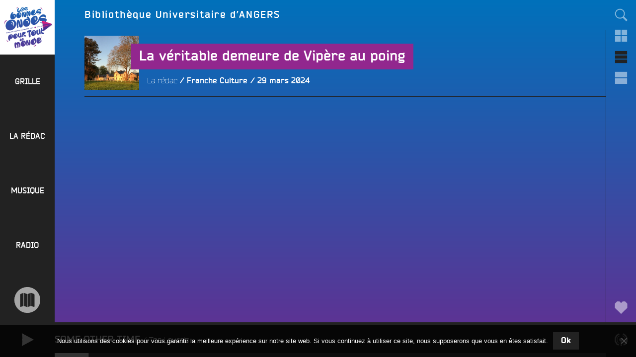

--- FILE ---
content_type: text/html; charset=UTF-8
request_url: https://www.radiocampusangers.com/tag/bibliotheque-universitaire-dangers/
body_size: 35247
content:
<!DOCTYPE html>
<html lang="fr-FR" class="no-js no-svg">
<head>
<meta charset="UTF-8">
<meta name="viewport" content="width=device-width, initial-scale=1">
<link rel="profile" href="http://gmpg.org/xfn/11">

<!-- Manifest added by SuperPWA - Progressive Web Apps Plugin For WordPress -->
<link rel="manifest" href="/superpwa-manifest.json">
<meta name="theme-color" content="#222222">
<meta name="mobile-web-app-capable" content="yes">
<meta name="apple-touch-fullscreen" content="yes">
<meta name="apple-mobile-web-app-title" content="Radio Campus Angers">
<meta name="application-name" content="Radio Campus Angers">
<meta name="apple-mobile-web-app-capable" content="yes">
<meta name="apple-mobile-web-app-status-bar-style" content="default">
<link rel="apple-touch-icon"  href="https://www.radiocampusangers.com/wp-content/uploads/2020/11/avatar-radiocampusangers-192x192.png">
<link rel="apple-touch-icon" sizes="192x192" href="https://www.radiocampusangers.com/wp-content/uploads/2020/11/avatar-radiocampusangers-192x192.png">
<!-- / SuperPWA.com -->
<script>(function(html){html.className = html.className.replace(/\bno-js\b/,'js')})(document.documentElement);</script>
<title>Bibliothèque Universitaire d&rsquo;ANGERS &#8211; Radio Campus Angers</title>
<meta name='robots' content='max-image-preview:large' />
<link rel='dns-prefetch' href='//cdnjs.cloudflare.com' />
<link rel='dns-prefetch' href='//cdn.jsdelivr.net' />
<link rel='dns-prefetch' href='//stats.wp.com' />
<link rel='dns-prefetch' href='//v0.wordpress.com' />
<link rel='preconnect' href='//c0.wp.com' />
<style id='wp-img-auto-sizes-contain-inline-css' type='text/css'>
img:is([sizes=auto i],[sizes^="auto," i]){contain-intrinsic-size:3000px 1500px}
/*# sourceURL=wp-img-auto-sizes-contain-inline-css */
</style>
<style id='wp-emoji-styles-inline-css' type='text/css'>

	img.wp-smiley, img.emoji {
		display: inline !important;
		border: none !important;
		box-shadow: none !important;
		height: 1em !important;
		width: 1em !important;
		margin: 0 0.07em !important;
		vertical-align: -0.1em !important;
		background: none !important;
		padding: 0 !important;
	}
/*# sourceURL=wp-emoji-styles-inline-css */
</style>
<link rel='stylesheet' id='wp-block-library-css' href='https://c0.wp.com/c/6.9/wp-includes/css/dist/block-library/style.min.css' type='text/css' media='all' />
<style id='global-styles-inline-css' type='text/css'>
:root{--wp--preset--aspect-ratio--square: 1;--wp--preset--aspect-ratio--4-3: 4/3;--wp--preset--aspect-ratio--3-4: 3/4;--wp--preset--aspect-ratio--3-2: 3/2;--wp--preset--aspect-ratio--2-3: 2/3;--wp--preset--aspect-ratio--16-9: 16/9;--wp--preset--aspect-ratio--9-16: 9/16;--wp--preset--color--black: #000000;--wp--preset--color--cyan-bluish-gray: #abb8c3;--wp--preset--color--white: #ffffff;--wp--preset--color--pale-pink: #f78da7;--wp--preset--color--vivid-red: #cf2e2e;--wp--preset--color--luminous-vivid-orange: #ff6900;--wp--preset--color--luminous-vivid-amber: #fcb900;--wp--preset--color--light-green-cyan: #7bdcb5;--wp--preset--color--vivid-green-cyan: #00d084;--wp--preset--color--pale-cyan-blue: #8ed1fc;--wp--preset--color--vivid-cyan-blue: #0693e3;--wp--preset--color--vivid-purple: #9b51e0;--wp--preset--gradient--vivid-cyan-blue-to-vivid-purple: linear-gradient(135deg,rgb(6,147,227) 0%,rgb(155,81,224) 100%);--wp--preset--gradient--light-green-cyan-to-vivid-green-cyan: linear-gradient(135deg,rgb(122,220,180) 0%,rgb(0,208,130) 100%);--wp--preset--gradient--luminous-vivid-amber-to-luminous-vivid-orange: linear-gradient(135deg,rgb(252,185,0) 0%,rgb(255,105,0) 100%);--wp--preset--gradient--luminous-vivid-orange-to-vivid-red: linear-gradient(135deg,rgb(255,105,0) 0%,rgb(207,46,46) 100%);--wp--preset--gradient--very-light-gray-to-cyan-bluish-gray: linear-gradient(135deg,rgb(238,238,238) 0%,rgb(169,184,195) 100%);--wp--preset--gradient--cool-to-warm-spectrum: linear-gradient(135deg,rgb(74,234,220) 0%,rgb(151,120,209) 20%,rgb(207,42,186) 40%,rgb(238,44,130) 60%,rgb(251,105,98) 80%,rgb(254,248,76) 100%);--wp--preset--gradient--blush-light-purple: linear-gradient(135deg,rgb(255,206,236) 0%,rgb(152,150,240) 100%);--wp--preset--gradient--blush-bordeaux: linear-gradient(135deg,rgb(254,205,165) 0%,rgb(254,45,45) 50%,rgb(107,0,62) 100%);--wp--preset--gradient--luminous-dusk: linear-gradient(135deg,rgb(255,203,112) 0%,rgb(199,81,192) 50%,rgb(65,88,208) 100%);--wp--preset--gradient--pale-ocean: linear-gradient(135deg,rgb(255,245,203) 0%,rgb(182,227,212) 50%,rgb(51,167,181) 100%);--wp--preset--gradient--electric-grass: linear-gradient(135deg,rgb(202,248,128) 0%,rgb(113,206,126) 100%);--wp--preset--gradient--midnight: linear-gradient(135deg,rgb(2,3,129) 0%,rgb(40,116,252) 100%);--wp--preset--font-size--small: 13px;--wp--preset--font-size--medium: 20px;--wp--preset--font-size--large: 36px;--wp--preset--font-size--x-large: 42px;--wp--preset--spacing--20: 0.44rem;--wp--preset--spacing--30: 0.67rem;--wp--preset--spacing--40: 1rem;--wp--preset--spacing--50: 1.5rem;--wp--preset--spacing--60: 2.25rem;--wp--preset--spacing--70: 3.38rem;--wp--preset--spacing--80: 5.06rem;--wp--preset--shadow--natural: 6px 6px 9px rgba(0, 0, 0, 0.2);--wp--preset--shadow--deep: 12px 12px 50px rgba(0, 0, 0, 0.4);--wp--preset--shadow--sharp: 6px 6px 0px rgba(0, 0, 0, 0.2);--wp--preset--shadow--outlined: 6px 6px 0px -3px rgb(255, 255, 255), 6px 6px rgb(0, 0, 0);--wp--preset--shadow--crisp: 6px 6px 0px rgb(0, 0, 0);}:where(.is-layout-flex){gap: 0.5em;}:where(.is-layout-grid){gap: 0.5em;}body .is-layout-flex{display: flex;}.is-layout-flex{flex-wrap: wrap;align-items: center;}.is-layout-flex > :is(*, div){margin: 0;}body .is-layout-grid{display: grid;}.is-layout-grid > :is(*, div){margin: 0;}:where(.wp-block-columns.is-layout-flex){gap: 2em;}:where(.wp-block-columns.is-layout-grid){gap: 2em;}:where(.wp-block-post-template.is-layout-flex){gap: 1.25em;}:where(.wp-block-post-template.is-layout-grid){gap: 1.25em;}.has-black-color{color: var(--wp--preset--color--black) !important;}.has-cyan-bluish-gray-color{color: var(--wp--preset--color--cyan-bluish-gray) !important;}.has-white-color{color: var(--wp--preset--color--white) !important;}.has-pale-pink-color{color: var(--wp--preset--color--pale-pink) !important;}.has-vivid-red-color{color: var(--wp--preset--color--vivid-red) !important;}.has-luminous-vivid-orange-color{color: var(--wp--preset--color--luminous-vivid-orange) !important;}.has-luminous-vivid-amber-color{color: var(--wp--preset--color--luminous-vivid-amber) !important;}.has-light-green-cyan-color{color: var(--wp--preset--color--light-green-cyan) !important;}.has-vivid-green-cyan-color{color: var(--wp--preset--color--vivid-green-cyan) !important;}.has-pale-cyan-blue-color{color: var(--wp--preset--color--pale-cyan-blue) !important;}.has-vivid-cyan-blue-color{color: var(--wp--preset--color--vivid-cyan-blue) !important;}.has-vivid-purple-color{color: var(--wp--preset--color--vivid-purple) !important;}.has-black-background-color{background-color: var(--wp--preset--color--black) !important;}.has-cyan-bluish-gray-background-color{background-color: var(--wp--preset--color--cyan-bluish-gray) !important;}.has-white-background-color{background-color: var(--wp--preset--color--white) !important;}.has-pale-pink-background-color{background-color: var(--wp--preset--color--pale-pink) !important;}.has-vivid-red-background-color{background-color: var(--wp--preset--color--vivid-red) !important;}.has-luminous-vivid-orange-background-color{background-color: var(--wp--preset--color--luminous-vivid-orange) !important;}.has-luminous-vivid-amber-background-color{background-color: var(--wp--preset--color--luminous-vivid-amber) !important;}.has-light-green-cyan-background-color{background-color: var(--wp--preset--color--light-green-cyan) !important;}.has-vivid-green-cyan-background-color{background-color: var(--wp--preset--color--vivid-green-cyan) !important;}.has-pale-cyan-blue-background-color{background-color: var(--wp--preset--color--pale-cyan-blue) !important;}.has-vivid-cyan-blue-background-color{background-color: var(--wp--preset--color--vivid-cyan-blue) !important;}.has-vivid-purple-background-color{background-color: var(--wp--preset--color--vivid-purple) !important;}.has-black-border-color{border-color: var(--wp--preset--color--black) !important;}.has-cyan-bluish-gray-border-color{border-color: var(--wp--preset--color--cyan-bluish-gray) !important;}.has-white-border-color{border-color: var(--wp--preset--color--white) !important;}.has-pale-pink-border-color{border-color: var(--wp--preset--color--pale-pink) !important;}.has-vivid-red-border-color{border-color: var(--wp--preset--color--vivid-red) !important;}.has-luminous-vivid-orange-border-color{border-color: var(--wp--preset--color--luminous-vivid-orange) !important;}.has-luminous-vivid-amber-border-color{border-color: var(--wp--preset--color--luminous-vivid-amber) !important;}.has-light-green-cyan-border-color{border-color: var(--wp--preset--color--light-green-cyan) !important;}.has-vivid-green-cyan-border-color{border-color: var(--wp--preset--color--vivid-green-cyan) !important;}.has-pale-cyan-blue-border-color{border-color: var(--wp--preset--color--pale-cyan-blue) !important;}.has-vivid-cyan-blue-border-color{border-color: var(--wp--preset--color--vivid-cyan-blue) !important;}.has-vivid-purple-border-color{border-color: var(--wp--preset--color--vivid-purple) !important;}.has-vivid-cyan-blue-to-vivid-purple-gradient-background{background: var(--wp--preset--gradient--vivid-cyan-blue-to-vivid-purple) !important;}.has-light-green-cyan-to-vivid-green-cyan-gradient-background{background: var(--wp--preset--gradient--light-green-cyan-to-vivid-green-cyan) !important;}.has-luminous-vivid-amber-to-luminous-vivid-orange-gradient-background{background: var(--wp--preset--gradient--luminous-vivid-amber-to-luminous-vivid-orange) !important;}.has-luminous-vivid-orange-to-vivid-red-gradient-background{background: var(--wp--preset--gradient--luminous-vivid-orange-to-vivid-red) !important;}.has-very-light-gray-to-cyan-bluish-gray-gradient-background{background: var(--wp--preset--gradient--very-light-gray-to-cyan-bluish-gray) !important;}.has-cool-to-warm-spectrum-gradient-background{background: var(--wp--preset--gradient--cool-to-warm-spectrum) !important;}.has-blush-light-purple-gradient-background{background: var(--wp--preset--gradient--blush-light-purple) !important;}.has-blush-bordeaux-gradient-background{background: var(--wp--preset--gradient--blush-bordeaux) !important;}.has-luminous-dusk-gradient-background{background: var(--wp--preset--gradient--luminous-dusk) !important;}.has-pale-ocean-gradient-background{background: var(--wp--preset--gradient--pale-ocean) !important;}.has-electric-grass-gradient-background{background: var(--wp--preset--gradient--electric-grass) !important;}.has-midnight-gradient-background{background: var(--wp--preset--gradient--midnight) !important;}.has-small-font-size{font-size: var(--wp--preset--font-size--small) !important;}.has-medium-font-size{font-size: var(--wp--preset--font-size--medium) !important;}.has-large-font-size{font-size: var(--wp--preset--font-size--large) !important;}.has-x-large-font-size{font-size: var(--wp--preset--font-size--x-large) !important;}
/*# sourceURL=global-styles-inline-css */
</style>

<style id='classic-theme-styles-inline-css' type='text/css'>
/*! This file is auto-generated */
.wp-block-button__link{color:#fff;background-color:#32373c;border-radius:9999px;box-shadow:none;text-decoration:none;padding:calc(.667em + 2px) calc(1.333em + 2px);font-size:1.125em}.wp-block-file__button{background:#32373c;color:#fff;text-decoration:none}
/*# sourceURL=/wp-includes/css/classic-themes.min.css */
</style>
<link rel='stylesheet' id='cookie-notice-front-css' href='https://www.radiocampusangers.com/wp-content/plugins/cookie-notice/css/front.min.css?ver=2.5.11' type='text/css' media='all' />
<link rel='stylesheet' id='campus-fonts-css' href='https://www.radiocampusangers.com/wp-content/themes/campus_v6/assets/fonts/bender.css' type='text/css' media='all' />
<link rel='stylesheet' id='campus-style-css' href='https://www.radiocampusangers.com/wp-content/themes/campus_v6/style.css?ver=6.3.1.1742425272' type='text/css' media='all' />
<link rel='stylesheet' id='campus-program-grid-css' href='https://www.radiocampusangers.com/wp-content/themes/campus_v6/assets/css/program-grid.css?ver=6.3.1.1742425272' type='text/css' media='all' />
<link rel='stylesheet' id='campus-mediaelement-css' href='https://www.radiocampusangers.com/wp-content/themes/campus_v6/assets/css/mediaelementplayer.css?ver=6.3.1.1742425272' type='text/css' media='all' />
<link rel='stylesheet' id='sharedaddy-css' href='https://www.radiocampusangers.com/wp-content/themes/campus_v6/assets/css/sharing.css?ver=6.3.1.1742425272' type='text/css' media='all' />
<link rel='stylesheet' id='social-logos-css' href='https://c0.wp.com/p/jetpack/15.4/_inc/social-logos/social-logos.min.css' type='text/css' media='all' />
<script type="text/javascript" id="cookie-notice-front-js-before">
/* <![CDATA[ */
var cnArgs = {"ajaxUrl":"https:\/\/www.radiocampusangers.com\/wp-admin\/admin-ajax.php","nonce":"3d600a33ed","hideEffect":"fade","position":"bottom","onScroll":false,"onScrollOffset":100,"onClick":false,"cookieName":"cookie_notice_accepted","cookieTime":2592000,"cookieTimeRejected":2592000,"globalCookie":false,"redirection":false,"cache":false,"revokeCookies":false,"revokeCookiesOpt":"automatic"};

//# sourceURL=cookie-notice-front-js-before
/* ]]> */
</script>
<script type="text/javascript" src="https://www.radiocampusangers.com/wp-content/plugins/cookie-notice/js/front.min.js?ver=2.5.11" id="cookie-notice-front-js"></script>
<script type="text/javascript" src="https://c0.wp.com/c/6.9/wp-includes/js/jquery/jquery.min.js" id="jquery-core-js"></script>
<script type="text/javascript" src="https://c0.wp.com/c/6.9/wp-includes/js/jquery/jquery-migrate.min.js" id="jquery-migrate-js"></script>
<link rel="https://api.w.org/" href="https://www.radiocampusangers.com/wp-json/" /><link rel="alternate" title="JSON" type="application/json" href="https://www.radiocampusangers.com/wp-json/wp/v2/tags/51345" /><link rel="EditURI" type="application/rsd+xml" title="RSD" href="https://www.radiocampusangers.com/xmlrpc.php?rsd" />
<meta name="generator" content="WordPress 6.9" />

<!-- This site is using AdRotate v5.17.2 to display their advertisements - https://ajdg.solutions/ -->
<!-- AdRotate CSS -->
<style type="text/css" media="screen">
	.g { margin:0px; padding:0px; overflow:hidden; line-height:1; zoom:1; }
	.g img { height:auto; }
	.g-col { position:relative; float:left; }
	.g-col:first-child { margin-left: 0; }
	.g-col:last-child { margin-right: 0; }
	.g-1 { margin:0px 1px 1px 1px; }
	.g-2 { margin:0px 1px 1px 1px; }
	.g-3 { margin:0px 1px 1px 1px; }
	.g-4 { margin:0px 1px 1px 1px; }
	@media only screen and (max-width: 480px) {
		.g-col, .g-dyn, .g-single { width:100%; margin-left:0; margin-right:0; }
	}
</style>
<!-- /AdRotate CSS -->

<script type="text/javascript">
var ajaxurl = 'https://www.radiocampusangers.com/wp-admin/admin-ajax.php';
</script>
	<style>img#wpstats{display:none}</style>
		
<!-- Jetpack Open Graph Tags -->
<meta property="og:type" content="website" />
<meta property="og:title" content="Bibliothèque Universitaire d&rsquo;ANGERS &#8211; Radio Campus Angers" />
<meta property="og:url" content="https://www.radiocampusangers.com/tag/bibliotheque-universitaire-dangers/" />
<meta property="og:site_name" content="Radio Campus Angers" />
<meta property="og:image" content="https://www.radiocampusangers.com/wp-content/uploads/2020/11/cropped-logo-blanc-bonnesondes.png" />
<meta property="og:image:width" content="1024" />
<meta property="og:image:height" content="1024" />
<meta property="og:image:alt" content="" />
<meta property="og:locale" content="fr_FR" />
<meta name="twitter:site" content="@campusangers" />

<!-- End Jetpack Open Graph Tags -->
<link rel="icon" href="https://www.radiocampusangers.com/wp-content/uploads/2020/11/avatar-radiocampusangers-192x192-180x180.png" sizes="32x32" />
<link rel="icon" href="https://www.radiocampusangers.com/wp-content/uploads/2020/11/avatar-radiocampusangers-192x192.png" sizes="192x192" />
<meta name="msapplication-TileImage" content="https://www.radiocampusangers.com/wp-content/uploads/2020/11/avatar-radiocampusangers-192x192.png" />
</head>

<body class="archive tag tag-bibliotheque-universitaire-dangers tag-51345 wp-custom-logo wp-theme-campus_v6 cookies-not-set html-loading front loading group-blog hfeed">
<div id="page" class="site">
	<a class="skip-link screen-reader-text" href="#content">Aller au contenu principal</a>

	<header id="masthead" class="site-header" role="banner">

		<div class="site-branding">
	
	<a href="https://www.radiocampusangers.com/" class="custom-logo-link" rel="home"><img width="1024" height="1024" src="https://www.radiocampusangers.com/wp-content/uploads/2020/11/cropped-logo-blanc-bonnesondes.png" class="custom-logo" alt="Radio Campus Angers" decoding="async" fetchpriority="high" srcset="https://www.radiocampusangers.com/wp-content/uploads/2020/11/cropped-logo-blanc-bonnesondes.png 1024w, https://www.radiocampusangers.com/wp-content/uploads/2020/11/cropped-logo-blanc-bonnesondes-600x600.png 600w, https://www.radiocampusangers.com/wp-content/uploads/2020/11/cropped-logo-blanc-bonnesondes-800x800.png 800w, https://www.radiocampusangers.com/wp-content/uploads/2020/11/cropped-logo-blanc-bonnesondes-768x768.png 768w, https://www.radiocampusangers.com/wp-content/uploads/2020/11/cropped-logo-blanc-bonnesondes-300x300.png 300w, https://www.radiocampusangers.com/wp-content/uploads/2020/11/cropped-logo-blanc-bonnesondes-180x180.png 180w" sizes="(max-width: 767px) 89vw, (max-width: 1000px) 54vw, (max-width: 1071px) 543px, 580px" /></a>	
	<div class="site-branding-text">
				<div class="site-title">
			<a href="https://www.radiocampusangers.com/" rel="home">
				<span class="site-name">Radio Campus Angers</span>
									<span class="site-description">Les bonnes ondes pour tout le monde !</span>
							</a>
		</div>
	</div><!-- .site-branding-text -->

	
</div><!-- .site-branding -->

					<div class="site-navigation navigation-primary">
				<div class="menu-toggle-link meta-links">
	<div class="meta-link">
		<button class="meta-button menu-toggle" aria-controls="top-menu" aria-expanded="false">
			<span class="icon-wrap"><svg class="icon icon-menu" aria-labelledby="title-697956ed18067" role="img"><title id="title-697956ed18067">Menu</title> <use href="#icon-menu" xlink:href="#icon-menu"></use> </svg></span>
		</button>
	</div>
</div>

<nav id="site-navigation" class="main-navigation" role="navigation" aria-label="Menu principal">

	<div class="primary-menu"><div id="menu-general" class="nav-menu"><div id="menu-item-42119" class="menu-item menu-item-type-post_type menu-item-object-page menu-item-42119 menu-item-depth-0"><a href="https://www.radiocampusangers.com/programmes-grille/"><span>Grille</span></a></div>
<div id="menu-item-44628" class="menu-item menu-item-type-taxonomy menu-item-object-category menu-item-has-children menu-item-44628 menu-item-depth-0"><a href="https://www.radiocampusangers.com/category/emission/la-redac/"><span>La rédac</span></a>
<div class="sub-menu"><div class="sub-menu-wrapper">
	<div id="menu-item-66502" class="menu-item menu-item-type-taxonomy menu-item-object-category menu-item-66502 menu-item-depth-1"><a href="https://www.radiocampusangers.com/category/emission/la-redac/le-volontariat-civique-en-maine-et-loire/"><span>Le volontariat civique en Maine et Loire</span></a></div>
	<div id="menu-item-72665" class="menu-item menu-item-type-taxonomy menu-item-object-category menu-item-72665 menu-item-depth-1"><a href="https://www.radiocampusangers.com/category/actus/budget-participatif-2/budget-participatif-2024/"><span>Budget Participatif 2024</span></a></div>
	<div id="menu-item-76248" class="menu-item menu-item-type-taxonomy menu-item-object-category menu-item-76248 menu-item-depth-1"><a href="https://www.radiocampusangers.com/category/emission/la-redac/budget-participatif-2025/"><span>Budget Participatif 2025 de la Ville d&rsquo;Angers</span></a></div>
	<div id="menu-item-55824" class="menu-item menu-item-type-post_type menu-item-object-page menu-item-has-children menu-item-55824 menu-item-depth-1"><a href="https://www.radiocampusangers.com/radio/radio-campus-france/"><span>Radio Campus France</span></a></div>

		<div id="menu-item-42128" class="menu-item menu-item-type-taxonomy menu-item-object-category menu-item-42128 menu-item-depth-2"><a href="https://www.radiocampusangers.com/category/emission/autres/campus-france/univox/"><span>Univox</span></a></div>
		<div id="menu-item-73" class="menu-item menu-item-type-taxonomy menu-item-object-category menu-item-has-children menu-item-73 menu-item-depth-2"><a href="https://www.radiocampusangers.com/category/emission/la-redac/"><span>Programmes</span></a></div>

			<div id="menu-item-63925" class="menu-item menu-item-type-taxonomy menu-item-object-category menu-item-63925 menu-item-depth-3"><a href="https://www.radiocampusangers.com/category/emission/la-redac/accent-d-ici/"><span>Accent d&rsquo;Ici</span></a></div>
			<div id="menu-item-21132" class="menu-item menu-item-type-taxonomy menu-item-object-category menu-item-21132 menu-item-depth-3"><a href="https://www.radiocampusangers.com/category/emission/la-redac/lafterwork/"><span>L&rsquo;Afterwork</span></a></div>
			<div id="menu-item-22" class="menu-item menu-item-type-taxonomy menu-item-object-category menu-item-22 menu-item-depth-3"><a href="https://www.radiocampusangers.com/category/emission/la-redac/artyshow/"><span>Artyshow</span></a></div>
			<div id="menu-item-75000" class="menu-item menu-item-type-taxonomy menu-item-object-category menu-item-75000 menu-item-depth-3"><a href="https://www.radiocampusangers.com/category/emission/la-redac/bouffee-d-r/"><span>Bouffée d&rsquo;R</span></a></div>
			<div id="menu-item-78172" class="menu-item menu-item-type-taxonomy menu-item-object-category menu-item-78172 menu-item-depth-3"><a href="https://www.radiocampusangers.com/category/emission/la-redac/contre-pied/"><span>Contre-Pied</span></a></div>
			<div id="menu-item-67761" class="menu-item menu-item-type-taxonomy menu-item-object-category menu-item-67761 menu-item-depth-3"><a href="https://www.radiocampusangers.com/category/convergence/"><span>Convergences</span></a></div>
			<div id="menu-item-79811" class="menu-item menu-item-type-taxonomy menu-item-object-category menu-item-79811 menu-item-depth-3"><a href="https://www.radiocampusangers.com/category/emission/de-films-en-ville/"><span>De Films en Ville</span></a></div>
			<div id="menu-item-78242" class="menu-item menu-item-type-taxonomy menu-item-object-category menu-item-78242 menu-item-depth-3"><a href="https://www.radiocampusangers.com/category/emission/la-redac/declic/"><span>Déclic</span></a></div>
			<div id="menu-item-74873" class="menu-item menu-item-type-taxonomy menu-item-object-category menu-item-74873 menu-item-depth-3"><a href="https://www.radiocampusangers.com/category/emission/la-redac/dezoom-et-debats/"><span>Dézoom &amp; Débats</span></a></div>
			<div id="menu-item-77571" class="menu-item menu-item-type-taxonomy menu-item-object-category menu-item-77571 menu-item-depth-3"><a href="https://www.radiocampusangers.com/category/emission/etudiantes-face-b/"><span>Etudiant·es, Face B</span></a></div>
			<div id="menu-item-75607" class="menu-item menu-item-type-taxonomy menu-item-object-category menu-item-75607 menu-item-depth-3"><a href="https://www.radiocampusangers.com/category/emission/la-redac/et-si-on-parlait-d-amour/"><span>Et si on parlait d&rsquo;amour ?!</span></a></div>
			<div id="menu-item-78257" class="menu-item menu-item-type-taxonomy menu-item-object-category menu-item-78257 menu-item-depth-3"><a href="https://www.radiocampusangers.com/category/emission/la-redac/fac-sans-frontieres/"><span>Fac sans frontières &#8211; Uni without borders</span></a></div>
			<div id="menu-item-73651" class="menu-item menu-item-type-taxonomy menu-item-object-category menu-item-73651 menu-item-depth-3"><a href="https://www.radiocampusangers.com/category/emission/la-redac/familles/"><span>Familles ca Fourmille</span></a></div>
			<div id="menu-item-60258" class="menu-item menu-item-type-taxonomy menu-item-object-category menu-item-60258 menu-item-depth-3"><a href="https://www.radiocampusangers.com/category/emission/la-redac/franche-culture/"><span>Franche Culture</span></a></div>
			<div id="menu-item-65239" class="menu-item menu-item-type-taxonomy menu-item-object-category menu-item-65239 menu-item-depth-3"><a href="https://www.radiocampusangers.com/category/emission/la-redac/giec-27/"><span>GIEC 27</span></a></div>
			<div id="menu-item-78512" class="menu-item menu-item-type-taxonomy menu-item-object-category menu-item-78512 menu-item-depth-3"><a href="https://www.radiocampusangers.com/category/emission/la-redac/horizon-s/"><span>Horizon(s)</span></a></div>
			<div id="menu-item-76153" class="menu-item menu-item-type-taxonomy menu-item-object-category menu-item-76153 menu-item-depth-3"><a href="https://www.radiocampusangers.com/category/emission/la-redac/hors-les-murs/"><span>Hors les Murs</span></a></div>
			<div id="menu-item-71686" class="menu-item menu-item-type-taxonomy menu-item-object-category menu-item-71686 menu-item-depth-3"><a href="https://www.radiocampusangers.com/category/emission/la-redac/la-pepinade/"><span>La Pépinade</span></a></div>
			<div id="menu-item-78447" class="menu-item menu-item-type-taxonomy menu-item-object-category menu-item-78447 menu-item-depth-3"><a href="https://www.radiocampusangers.com/category/emission/la-redac/la-voie-de-la-passion/"><span>La Voie De La Passion</span></a></div>
			<div id="menu-item-66842" class="menu-item menu-item-type-taxonomy menu-item-object-category menu-item-66842 menu-item-depth-3"><a href="https://www.radiocampusangers.com/category/emission/la-redac/la-voix-est-libre/"><span>La Voix est Libre</span></a></div>
			<div id="menu-item-67828" class="menu-item menu-item-type-taxonomy menu-item-object-category menu-item-67828 menu-item-depth-3"><a href="https://www.radiocampusangers.com/category/emission/la-redac/le-pedalo/"><span>Le Pédalo</span></a></div>
			<div id="menu-item-59372" class="menu-item menu-item-type-taxonomy menu-item-object-category menu-item-59372 menu-item-depth-3"><a href="https://www.radiocampusangers.com/category/emission/la-redac/le-sous-marin/"><span>Le Sous-Marin</span></a></div>
			<div id="menu-item-68525" class="menu-item menu-item-type-taxonomy menu-item-object-category menu-item-68525 menu-item-depth-3"><a href="https://www.radiocampusangers.com/category/emission/la-redac/les-400-coups/"><span>Les 400 Coups</span></a></div>
			<div id="menu-item-73842" class="menu-item menu-item-type-taxonomy menu-item-object-category menu-item-73842 menu-item-depth-3"><a href="https://www.radiocampusangers.com/category/emission/la-redac/les-derangers/"><span>Les Dérangers</span></a></div>
			<div id="menu-item-78255" class="menu-item menu-item-type-taxonomy menu-item-object-category menu-item-78255 menu-item-depth-3"><a href="https://www.radiocampusangers.com/category/emission/la-redac/les-dessous-de-la-cite/"><span>Les Dessous de la Cité</span></a></div>
			<div id="menu-item-70078" class="menu-item menu-item-type-taxonomy menu-item-object-category menu-item-70078 menu-item-depth-3"><a href="https://www.radiocampusangers.com/category/emission/la-redac/lgbetises/"><span>LGBetiSes</span></a></div>
			<div id="menu-item-63928" class="menu-item menu-item-type-taxonomy menu-item-object-category menu-item-63928 menu-item-depth-3"><a href="https://www.radiocampusangers.com/category/emission/la-redac/opinion-sur-rue/"><span>Opinions sur Rue</span></a></div>
			<div id="menu-item-75345" class="menu-item menu-item-type-taxonomy menu-item-object-category menu-item-75345 menu-item-depth-3"><a href="https://www.radiocampusangers.com/category/emission/la-redac/ouvrez-les-micros/"><span>Ouvrez les micros</span></a></div>
			<div id="menu-item-74822" class="menu-item menu-item-type-taxonomy menu-item-object-category menu-item-74822 menu-item-depth-3"><a href="https://www.radiocampusangers.com/category/emission/la-redac/paroles-de-cop1/"><span>Paroles de Cop1</span></a></div>
			<div id="menu-item-74426" class="menu-item menu-item-type-taxonomy menu-item-object-category menu-item-74426 menu-item-depth-3"><a href="https://www.radiocampusangers.com/category/emission/la-redac/priere-de-l-ouvrir/"><span>Prière de l&rsquo;Ouvrir</span></a></div>
			<div id="menu-item-74427" class="menu-item menu-item-type-taxonomy menu-item-object-category menu-item-74427 menu-item-depth-3"><a href="https://www.radiocampusangers.com/category/emission/la-redac/rayon-daction/"><span>Rayon d&rsquo;Actions</span></a></div>
			<div id="menu-item-73652" class="menu-item menu-item-type-taxonomy menu-item-object-category menu-item-73652 menu-item-depth-3"><a href="https://www.radiocampusangers.com/category/restons/"><span>Restons Groupé.e.s</span></a></div>
			<div id="menu-item-68368" class="menu-item menu-item-type-taxonomy menu-item-object-category menu-item-68368 menu-item-depth-3"><a href="https://www.radiocampusangers.com/category/emission/la-redac/sur-le-quai/"><span>Sur Le Quai</span></a></div>
			<div id="menu-item-9321" class="menu-item menu-item-type-taxonomy menu-item-object-category menu-item-9321 menu-item-depth-3"><a href="https://www.radiocampusangers.com/category/emission/la-redac/ta-gueule-coubertin/"><span>Ta Gueule Coubertin !</span></a></div>
			<div id="menu-item-59218" class="menu-item menu-item-type-taxonomy menu-item-object-category menu-item-59218 menu-item-depth-3"><a href="https://www.radiocampusangers.com/category/emission/la-redac/the-f-club/"><span>The F* Club</span></a></div>
			<div id="menu-item-74014" class="menu-item menu-item-type-taxonomy menu-item-object-category menu-item-74014 menu-item-depth-3"><a href="https://www.radiocampusangers.com/category/emission/la-redac/tremplin/"><span>Tremplin</span></a></div>
			<div id="menu-item-49443" class="menu-item menu-item-type-taxonomy menu-item-object-category menu-item-49443 menu-item-depth-3"><a href="https://www.radiocampusangers.com/category/emission/la-redac/voix-du-kaizen/"><span>Voix du Kaizen</span></a></div>
			<div id="menu-item-77821" class="menu-item menu-item-type-taxonomy menu-item-object-category menu-item-77821 menu-item-depth-3"><a href="https://www.radiocampusangers.com/category/emission/la-redac/ya-kelkun/"><span>Ya kelkun ?</span></a></div>
			<div id="menu-item-78280" class="menu-item menu-item-type-taxonomy menu-item-object-category menu-item-78280 menu-item-depth-3"><a href="https://www.radiocampusangers.com/category/emission/la-redac/ypernui/"><span>Ypernui</span></a></div>






	<div id="menu-item-1416" class="menu-item menu-item-type-taxonomy menu-item-object-category menu-item-has-children menu-item-1416 menu-item-depth-1"><a href="https://www.radiocampusangers.com/category/emission/autres/"><span>Autres</span></a></div>

		<div id="menu-item-42304" class="menu-item menu-item-type-taxonomy menu-item-object-category menu-item-has-children menu-item-42304 menu-item-depth-2"><a href="https://www.radiocampusangers.com/category/emission/autres/ateliers/"><span>Ateliers</span></a></div>

			<div id="menu-item-62973" class="menu-item menu-item-type-post_type menu-item-object-page menu-item-62973 menu-item-depth-3"><a href="https://www.radiocampusangers.com/radio/education-medias/"><span>Education médias</span></a></div>



		<div id="menu-item-36197" class="menu-item menu-item-type-taxonomy menu-item-object-category menu-item-36197 menu-item-depth-2"><a href="https://www.radiocampusangers.com/category/emission/la-redac/hors-les-murs/"><span>Hors les Murs</span></a></div>



</div></div>
</div>
<div id="menu-item-44627" class="menu-item menu-item-type-taxonomy menu-item-object-category menu-item-has-children menu-item-44627 menu-item-depth-0"><a href="https://www.radiocampusangers.com/category/emission/musique/"><span>Musique</span></a>
<div class="sub-menu"><div class="sub-menu-wrapper">
	<div id="menu-item-7508" class="menu-item menu-item-type-post_type menu-item-object-page menu-item-7508 menu-item-depth-1"><a href="https://www.radiocampusangers.com/radio/retrouve-ton-titre/"><span>Retrouve ton titre</span></a></div>
	<div id="menu-item-44626" class="menu-item menu-item-type-post_type_archive menu-item-object-album menu-item-has-children menu-item-44626 menu-item-depth-1"><a href="https://www.radiocampusangers.com/playlists/"><span>Playlists</span></a></div>

		<div id="menu-item-74" class="menu-item menu-item-type-taxonomy menu-item-object-category menu-item-has-children menu-item-74 menu-item-depth-2"><a href="https://www.radiocampusangers.com/category/emission/musique/"><span>Programmes</span></a></div>

			<div id="menu-item-70088" class="menu-item menu-item-type-taxonomy menu-item-object-category menu-item-70088 menu-item-depth-3"><a href="https://www.radiocampusangers.com/category/emission/musique/alternative-beats/"><span>Alternative Beats</span></a></div>
			<div id="menu-item-61312" class="menu-item menu-item-type-taxonomy menu-item-object-category menu-item-61312 menu-item-depth-3"><a href="https://www.radiocampusangers.com/category/emission/musique/angers-rock-city/"><span>Angers Rock City</span></a></div>
			<div id="menu-item-1426" class="menu-item menu-item-type-taxonomy menu-item-object-category menu-item-1426 menu-item-depth-3"><a href="https://www.radiocampusangers.com/category/emission/musique/bamboo-station/"><span>Bamboo Station</span></a></div>
			<div id="menu-item-43273" class="menu-item menu-item-type-taxonomy menu-item-object-category menu-item-43273 menu-item-depth-3"><a href="https://www.radiocampusangers.com/category/emission/musique/beatscape/"><span>Beatscape</span></a></div>
			<div id="menu-item-68755" class="menu-item menu-item-type-taxonomy menu-item-object-category menu-item-68755 menu-item-depth-3"><a href="https://www.radiocampusangers.com/category/emission/musique/bounce-dream/"><span>Bounce &amp; Dream</span></a></div>
			<div id="menu-item-74821" class="menu-item menu-item-type-taxonomy menu-item-object-category menu-item-74821 menu-item-depth-3"><a href="https://www.radiocampusangers.com/category/emission/musique/cocotte-fm/"><span>Cocottes F.M</span></a></div>
			<div id="menu-item-43840" class="menu-item menu-item-type-taxonomy menu-item-object-category menu-item-43840 menu-item-depth-3"><a href="https://www.radiocampusangers.com/category/emission/musique/coinxomatik/"><span>Coinxomatik</span></a></div>
			<div id="menu-item-51489" class="menu-item menu-item-type-taxonomy menu-item-object-category menu-item-51489 menu-item-depth-3"><a href="https://www.radiocampusangers.com/category/emission/musique/darck-on-the-beat/"><span>Darck On The Beat</span></a></div>
			<div id="menu-item-55295" class="menu-item menu-item-type-taxonomy menu-item-object-category menu-item-55295 menu-item-depth-3"><a href="https://www.radiocampusangers.com/category/emission/musique/electric-troubles/"><span>El3ctric Troubles</span></a></div>
			<div id="menu-item-75250" class="menu-item menu-item-type-taxonomy menu-item-object-category menu-item-75250 menu-item-depth-3"><a href="https://www.radiocampusangers.com/category/emission/musique/ivd/"><span>IVD</span></a></div>
			<div id="menu-item-65236" class="menu-item menu-item-type-taxonomy menu-item-object-category menu-item-65236 menu-item-depth-3"><a href="https://www.radiocampusangers.com/category/emission/musique/jazzitude/"><span>Jazzitude</span></a></div>
			<div id="menu-item-78564" class="menu-item menu-item-type-taxonomy menu-item-object-category menu-item-78564 menu-item-depth-3"><a href="https://www.radiocampusangers.com/category/emission/musique/jazz-vibes/"><span>Jazz Vibes</span></a></div>
			<div id="menu-item-49815" class="menu-item menu-item-type-taxonomy menu-item-object-category menu-item-49815 menu-item-depth-3"><a href="https://www.radiocampusangers.com/category/emission/musique/juicebox/"><span>Juicebox</span></a></div>
			<div id="menu-item-73765" class="menu-item menu-item-type-taxonomy menu-item-object-category menu-item-73765 menu-item-depth-3"><a href="https://www.radiocampusangers.com/category/emission/musique/lheure-est-groove/"><span>L&rsquo;heure est groove</span></a></div>
			<div id="menu-item-58791" class="menu-item menu-item-type-taxonomy menu-item-object-category menu-item-58791 menu-item-depth-3"><a href="https://www.radiocampusangers.com/category/emission/musique/le-musee-des-oublies/"><span>Le Musée des Oubliés</span></a></div>
			<div id="menu-item-79845" class="menu-item menu-item-type-taxonomy menu-item-object-category menu-item-79845 menu-item-depth-3"><a href="https://www.radiocampusangers.com/category/emission/musique/metro-boulot-pogo/"><span>Métro Boulot Pogo</span></a></div>
			<div id="menu-item-79774" class="menu-item menu-item-type-taxonomy menu-item-object-category menu-item-79774 menu-item-depth-3"><a href="https://www.radiocampusangers.com/category/emission/musique/mix-exclusif/"><span>Mix Exclusif</span></a></div>
			<div id="menu-item-78173" class="menu-item menu-item-type-taxonomy menu-item-object-category menu-item-78173 menu-item-depth-3"><a href="https://www.radiocampusangers.com/category/emission/musique/onda-selva/"><span>Onda Selva</span></a></div>
			<div id="menu-item-65238" class="menu-item menu-item-type-taxonomy menu-item-object-category menu-item-65238 menu-item-depth-3"><a href="https://www.radiocampusangers.com/category/emission/musique/passion-kick/"><span>Passion Kick</span></a></div>
			<div id="menu-item-75553" class="menu-item menu-item-type-taxonomy menu-item-object-category menu-item-75553 menu-item-depth-3"><a href="https://www.radiocampusangers.com/category/emission/musique/radiotropisme/"><span>Radiotropisme</span></a></div>
			<div id="menu-item-72702" class="menu-item menu-item-type-taxonomy menu-item-object-category menu-item-72702 menu-item-depth-3"><a href="https://www.radiocampusangers.com/category/emission/la-redac/rapanalyz/"><span>Rapanalyz</span></a></div>
			<div id="menu-item-79810" class="menu-item menu-item-type-taxonomy menu-item-object-category menu-item-79810 menu-item-depth-3"><a href="https://www.radiocampusangers.com/category/emission/musique/rewind/"><span>Rewind</span></a></div>
			<div id="menu-item-1437" class="menu-item menu-item-type-taxonomy menu-item-object-category menu-item-1437 menu-item-depth-3"><a href="https://www.radiocampusangers.com/category/emission/musique/scratchfellaz/"><span>Scratchfellaz</span></a></div>
			<div id="menu-item-79773" class="menu-item menu-item-type-taxonomy menu-item-object-category menu-item-79773 menu-item-depth-3"><a href="https://www.radiocampusangers.com/category/emission/musique/skanks/"><span>Skanks</span></a></div>



		<div id="menu-item-55827" class="menu-item menu-item-type-post_type menu-item-object-page menu-item-has-children menu-item-55827 menu-item-depth-2"><a href="https://www.radiocampusangers.com/radio/radio-campus-france/"><span>Radio Campus France</span></a></div>

			<div id="menu-item-42121" class="menu-item menu-item-type-taxonomy menu-item-object-category menu-item-42121 menu-item-depth-3"><a href="https://www.radiocampusangers.com/category/emission/autres/campus-france/beats-in-space/"><span>Beats In Space</span></a></div>
			<div id="menu-item-42122" class="menu-item menu-item-type-taxonomy menu-item-object-category menu-item-42122 menu-item-depth-3"><a href="https://www.radiocampusangers.com/category/emission/autres/campus-france/campus-club/"><span>Campus Club</span></a></div>
			<div id="menu-item-55830" class="menu-item menu-item-type-taxonomy menu-item-object-category menu-item-55830 menu-item-depth-3"><a href="https://www.radiocampusangers.com/category/emission/musique/campus-local-club/"><span>Campus Local Club</span></a></div>
			<div id="menu-item-42127" class="menu-item menu-item-type-taxonomy menu-item-object-category menu-item-42127 menu-item-depth-3"><a href="https://www.radiocampusangers.com/category/emission/autres/campus-france/starting-block/"><span>Starting Block</span></a></div>






</div></div>
</div>
<div id="menu-item-7514" class="menu-item menu-item-type-post_type menu-item-object-page menu-item-has-children menu-item-7514 menu-item-depth-0"><a href="https://www.radiocampusangers.com/radio/radio-quoi/"><span>Radio</span></a>
<div class="sub-menu"><div class="sub-menu-wrapper">
	<div id="menu-item-16463" class="no-ajaxy menu-item menu-item-type-post_type menu-item-object-page menu-item-16463 menu-item-depth-1"><a href="https://www.radiocampusangers.com/ecouter/"><span>Écouter</span></a></div>
	<div id="menu-item-45128" class="menu-item menu-item-type-post_type menu-item-object-page menu-item-has-children menu-item-45128 menu-item-depth-1"><a href="https://www.radiocampusangers.com/radio/podcasts/"><span>Podcasts</span></a></div>

		<div id="menu-item-7511" class="menu-item menu-item-type-post_type menu-item-object-page menu-item-has-children menu-item-7511 menu-item-depth-2"><a href="https://www.radiocampusangers.com/radio/radio-quoi/"><span>À propos</span></a></div>

			<div id="menu-item-7513" class="menu-item menu-item-type-post_type menu-item-object-page menu-item-7513 menu-item-depth-3"><a href="https://www.radiocampusangers.com/radio/radio-quoi/"><span>Radio quoi ?</span></a></div>
			<div id="menu-item-44667" class="menu-item menu-item-type-post_type menu-item-object-page menu-item-44667 menu-item-depth-3"><a href="https://www.radiocampusangers.com/radio/radio-campus-france/"><span>Radio Campus France</span></a></div>
			<div id="menu-item-44644" class="menu-item menu-item-type-post_type menu-item-object-post menu-item-44644 menu-item-depth-3"><a href="https://www.radiocampusangers.com/emission/lesbonnesondes/"><span>#LesBonnesOndes</span></a></div>
			<div id="menu-item-7517" class="menu-item menu-item-type-post_type menu-item-object-page menu-item-7517 menu-item-depth-3"><a href="https://www.radiocampusangers.com/radio/nos-federations/"><span>Fédérations</span></a></div>
			<div id="menu-item-7520" class="menu-item menu-item-type-post_type menu-item-object-page menu-item-7520 menu-item-depth-3"><a href="https://www.radiocampusangers.com/radio/publicite/"><span>Nos offres</span></a></div>
			<div id="menu-item-55727" class="menu-item menu-item-type-post_type menu-item-object-page menu-item-55727 menu-item-depth-3"><a href="https://www.radiocampusangers.com/radio/education-medias/"><span>Education médias</span></a></div>



		<div id="menu-item-7512" class="menu-item menu-item-type-post_type menu-item-object-page menu-item-has-children menu-item-7512 menu-item-depth-2"><a href="https://www.radiocampusangers.com/radio/nous-contacter/"><span>Nous contacter</span></a></div>

			<div id="menu-item-54594" class="menu-item menu-item-type-post_type menu-item-object-page menu-item-54594 menu-item-depth-3"><a href="https://www.radiocampusangers.com/radio/recrutement/"><span>Recrutement</span></a></div>
			<div id="menu-item-7510" class="menu-item menu-item-type-post_type menu-item-object-page menu-item-7510 menu-item-depth-3"><a href="https://www.radiocampusangers.com/radio/nous-rejoindre/"><span>Nous rejoindre</span></a></div>



		<div id="menu-item-7519" class="menu-item menu-item-type-post_type menu-item-object-page menu-item-has-children menu-item-7519 menu-item-depth-2"><a href="https://www.radiocampusangers.com/radio/partenaires/"><span>Ils nous soutiennent</span></a></div>

			<div id="menu-item-44663" class="menu-item menu-item-type-post_type menu-item-object-page menu-item-44663 menu-item-depth-3"><a href="https://www.radiocampusangers.com/radio/subventions/"><span>Subventions</span></a></div>
			<div id="menu-item-44665" class="menu-item menu-item-type-post_type menu-item-object-page menu-item-44665 menu-item-depth-3"><a href="https://www.radiocampusangers.com/radio/partenaires/"><span>Partenaires financiers</span></a></div>
			<div id="menu-item-44664" class="menu-item menu-item-type-post_type menu-item-object-page menu-item-44664 menu-item-depth-3"><a href="https://www.radiocampusangers.com/radio/ils-nous-soutiennent/"><span>Partenaires</span></a></div>
			<div id="menu-item-45247" class="menu-item menu-item-type-post_type menu-item-object-page menu-item-45247 menu-item-depth-3"><a href="https://www.radiocampusangers.com/radio/temoignages/"><span>Vos témoignages</span></a></div>
			<div id="menu-item-28077" class="menu-item menu-item-type-post_type menu-item-object-page menu-item-28077 menu-item-depth-3"><a href="https://www.radiocampusangers.com/mentions-legales/"><span>Mentions légales</span></a></div>
			<div id="menu-item-44669" class="menu-item menu-item-type-post_type menu-item-object-page menu-item-44669 menu-item-depth-3"><a target="_blank" href="https://www.radiocampusangers.com/radio/dons/"><span>Faire un don</span></a></div>






</div></div>
</div>
<div id="menu-item-29007" class="murmures-link menu-item menu-item-type-custom menu-item-object-custom menu-item-29007 menu-item-depth-0"><a title="Aller sur www.murmures.org" target="_blank" href="https://www.murmures.org"><span><svg class="icon icon-murmures icon-large min-450" aria-hidden="true" role="img"><use href="#icon-murmures" xlink:href="#icon-murmures"></use></svg><svg class="icon icon-murmures icon-small max-450" aria-hidden="true" role="img"><use href="#icon-murmures" xlink:href="#icon-murmures"></use></svg> <span class="max-450">Murmures</span></span></a></div>
</div></div>
	</nav><!-- #site-navigation -->
			</div><!-- .navigation-top -->
		
	</header><!-- #masthead -->

	<div class="site-content-contain">
		<div id="content" class="site-content">

<div class="wrap">

	
<header class="fixed-header">
	<hgroup class="fixed-header-group">
		<span class="title-hierarchical-prefix"><span class="screen-reader-text">Étiquette :</span> <span>Bibliothèque Universitaire d&rsquo;ANGERS</span></span>	</hgroup>
</header><!-- .fixed-header -->

	<div id="primary" class="content-area content-list">

		
		
			<main id="main" class="site-main" role="main">
				
<article id="post-71607" class="list-item post-71607 post type-post status-publish format-standard has-post-thumbnail hentry category-franche-culture tag-academie-goncourt tag-angers tag-anjou tag-anne-simone-dufief tag-archives tag-bazin tag-bibliotheque-universitaire-dangers tag-brasse-bouillon tag-chateau-du-patys tag-famille-herve-bazin tag-folcoche tag-fonds-specialise-de-la-bibliotheque-universitaire-dangers tag-france-chabod tag-goncourt tag-herve-bazin tag-jean-christophe-garnier tag-le-matrimoine tag-litterature tag-litterature-francaise tag-maison-de-famille-dherve-bazin tag-maison-des-illustres tag-maison-musee tag-universite-dangers tag-vipere-au-poing gradient-top-left category-la-redac category-emission with-enclosure type-block-">

	<div class="list-item-container">

		<div class="post-thumbnail">
			<a href="https://www.radiocampusangers.com/emission/la-redac/franche-culture/la-veritable-demeure-de-vipere-au-poing/" title="La véritable demeure de Vipère au poing">
				<img width="450" height="364" src="https://www.radiocampusangers.com/wp-content/uploads/2024/03/Avril-2020.webp" class="attachment-sticky-thumbnail size-sticky-thumbnail wp-post-image" alt="" decoding="async" sizes="(max-width: 767px) 89vw, (max-width: 1000px) 54vw, (max-width: 1071px) 543px, 580px" />			</a>
		</div><!-- .post-thumbnail -->

		<div class="post-content">

			<header class="entry-header">
				<a href="https://www.radiocampusangers.com/emission/la-redac/franche-culture/la-veritable-demeure-de-vipere-au-poing/" title="La véritable demeure de Vipère au poing" rel="bookmark">
					<h2 class="entry-title">La véritable demeure de Vipère au poing</h2>				</a>
			</header><!-- .entry-header -->

			<div class="entry-content">
				<a href="https://www.radiocampusangers.com/emission/la-redac/franche-culture/la-veritable-demeure-de-vipere-au-poing/">
					<p>Le château du Patys abrite la maison-musée Hervé Bazin, classée Maison des Illustres, Jean-Christophe GARNIER le propriétaire et créateur de&hellip;</p>
				</a>
			</div><!-- .entry-content -->

			<aside class="entry-meta entry-category">
				<a href="https://www.radiocampusangers.com/emission/la-redac/franche-culture/la-veritable-demeure-de-vipere-au-poing/">
					<span class="category-hierarchical-ancestor">La rédac </span><span class="category-hierarchical"><span class="text">Franche Culture</span></span>				</a>
			</aside>

			<footer class="entry-meta entry-posted-on"><span class="posted-on"><span class="screen-reader-text">Publié le </span><a href="https://www.radiocampusangers.com/emission/la-redac/franche-culture/la-veritable-demeure-de-vipere-au-poing/" rel="bookmark"><time class="entry-date published" datetime="2024-03-29T14:40:50+01:00">29 mars 2024</time><time class="updated" datetime="2024-04-03T14:59:16+02:00">3 avril 2024</time></a></span><span class="byline"> par <span class="author vcard"><a class="url fn n" href="https://www.radiocampusangers.com/author/francheculture/">Cécile Adrien</a></span></span></footer>
		</div>

		<div class="entry-player podcast-link"><a href="#" rel="player" data-podcast="{&quot;id&quot;:71607,&quot;feed&quot;:&quot;podcast&quot;,&quot;url&quot;:&quot;http:\/\/media.blubrry.com\/campusangers\/podcasts.radiocampusangers.com\/2024\/03\/48-Franche-Culture-27-03-2024.mp3&quot;,&quot;duration&quot;:&quot;0:30:02&quot;,&quot;size&quot;:&quot;72071426&quot;,&quot;type&quot;:&quot;audio\/mpeg&quot;,&quot;width&quot;:&quot;&quot;,&quot;height&quot;:&quot;&quot;,&quot;value_pubkey&quot;:[],&quot;value_lightning&quot;:[],&quot;value_custom_key&quot;:[],&quot;value_custom_value&quot;:[],&quot;value_split&quot;:[],&quot;person_names&quot;:[&quot;&quot;],&quot;person_roles&quot;:[&quot;&quot;],&quot;person_urls&quot;:[&quot;&quot;],&quot;link_urls&quot;:[&quot;&quot;],&quot;soundbite_starts&quot;:[&quot;&quot;],&quot;soundbite_durations&quot;:[&quot;&quot;],&quot;soundbite_titles&quot;:[&quot;&quot;],&quot;set_duration&quot;:&quot;0&quot;,&quot;set_size&quot;:&quot;0&quot;,&quot;explicit&quot;:&quot;0&quot;,&quot;episode_type&quot;:&quot;full&quot;,&quot;podcast_id&quot;:&quot;&quot;,&quot;image&quot;:&quot;&lt;img width=\&quot;180\&quot; height=\&quot;180\&quot; src=\&quot;https:\/\/www.radiocampusangers.com\/wp-content\/uploads\/2024\/03\/Avril-2020-180x180.webp\&quot; class=\&quot;attachment-180x180 size-180x180 wp-post-image\&quot; alt=\&quot;\&quot; decoding=\&quot;async\&quot; srcset=\&quot;https:\/\/www.radiocampusangers.com\/wp-content\/uploads\/2024\/03\/Avril-2020-180x180.webp 180w, https:\/\/www.radiocampusangers.com\/wp-content\/uploads\/2024\/03\/Avril-2020-300x300.webp 300w\&quot; sizes=\&quot;(max-width: 767px) 89vw, (max-width: 1000px) 54vw, (max-width: 1071px) 543px, 580px\&quot; \/&gt;&quot;,&quot;name&quot;:&quot;La v\u00e9ritable demeure de Vip\u00e8re au poing \/ Franche Culture \/ Radio Campus Angers&quot;,&quot;title&quot;:&quot;&lt;span class=\&quot;title-hierarchical-prefix\&quot;&gt;La v\u00e9ritable demeure de Vip\u00e8re au poing&lt;\/span&gt; &lt;span class=\&quot;title-hierarchical\&quot;&gt;Franche Culture&lt;\/span&gt;&quot;,&quot;link&quot;:&quot;https:\/\/www.radiocampusangers.com\/emission\/la-redac\/franche-culture\/la-veritable-demeure-de-vipere-au-poing\/&quot;,&quot;class&quot;:&quot;category-franche-culture category-la-redac category-emission&quot;}"><svg class="icon icon-play" aria-hidden="true" role="img"> <use href="#icon-play" xlink:href="#icon-play"></use> </svg><svg class="icon icon-pause" aria-hidden="true" role="img"> <use href="#icon-pause" xlink:href="#icon-pause"></use> </svg></a></div>
	</div>

</article><!-- #post-## -->
			</main><!-- #main -->

		
		<div class="content-infos this-is-the-end"><div class="content-up"><a href="#content" rel="top"><svg class="icon icon-arrow-up" aria-hidden="true" role="img"> <use href="#icon-arrow-up" xlink:href="#icon-arrow-up"></use> </svg><span class="icon-title"></span></a></div></div>
			</div><!-- #primary -->
	</div><!-- .wrap -->

<aside id="site-meta-links" class="site-meta-links meta-links"><div class="box-link meta-link search-link"><a href="#search-box" class="meta-button" title="Recherche" rel="search"><svg class="icon icon-search" aria-hidden="true" role="img"> <use href="#icon-search" xlink:href="#icon-search"></use> </svg></a></div><div class="meta-link toggle_view-link"><ul class="meta-list"><li class="toggle-view"><a href="#" class="meta-button" title="Afficher en grille" rel="grid"><svg class="icon icon-grid" aria-hidden="true" role="img"> <use href="#icon-grid" xlink:href="#icon-grid"></use> </svg></a></li><li class="toggle-view current"><a href="#" class="meta-button" title="Afficher en liste" rel="list"><svg class="icon icon-list" aria-hidden="true" role="img"> <use href="#icon-list" xlink:href="#icon-list"></use> </svg></a></li><li class="toggle-view"><a href="#" class="meta-button" title="Afficher en liste détaillée" rel="list-detail"><svg class="icon icon-list-detail" aria-hidden="true" role="img"> <use href="#icon-list-detail" xlink:href="#icon-list-detail"></use> </svg></a></li></ul></div></aside>			
		</div><!-- #content -->

		<footer id="colophon" class="site-footer" role="contentinfo">
			<div class="wrap">
									<nav class="social-navigation" role="navigation" aria-label="Menu des liens sociaux dans le pied de page">
						<div class="menu-social-container"><ul id="menu-social" class="social-links-menu"><li id="menu-item-44621" class="menu-item menu-item-type-custom menu-item-object-custom menu-item-44621 social-link facebook-link facebook.com-link"><a target="_blank" href="https://www.facebook.com/campusangers"><span class="screen-reader-text">Facebook</span></a></li>
<li id="menu-item-44622" class="menu-item menu-item-type-custom menu-item-object-custom menu-item-44622 social-link twitter-link twitter.com-link"><a target="_blank" href="https://twitter.com/campusangers"><span class="screen-reader-text">Twitter</span></a></li>
<li id="menu-item-44623" class="menu-item menu-item-type-custom menu-item-object-custom menu-item-44623 social-link instagram-link instagram.com-link"><a target="_blank" href="https://www.instagram.com/103campusangers/"><span class="screen-reader-text">Instagram</span></a></li>
<li id="menu-item-44624" class="menu-item menu-item-type-custom menu-item-object-custom menu-item-44624 social-link linkedin-link linkedin.com-link"><a target="_blank" href="https://www.linkedin.com/in/radio-campus-angers-103-fm-74932a26"><span class="screen-reader-text">LinkedIn</span></a></li>
<li id="menu-item-48054" class="menu-item menu-item-type-custom menu-item-object-custom menu-item-48054 social-link youtube-link youtube.com-link"><a target="_blank" href="https://www.youtube.com/user/RadioCampusAngers"><span class="screen-reader-text">YouTube</span></a></li>
<li id="menu-item-44625" class="menu-item menu-item-type-post_type menu-item-object-page menu-item-44625 social-link heart-link dons-link"><a target="_blank" href="https://www.radiocampusangers.com/radio/dons/"><span class="screen-reader-text">Faire un don sur Helloasso</span><svg class="icon icon-heart" aria-hidden="true" role="img"> <use href="#icon-heart" xlink:href="#icon-heart"></use> </svg></a></li>
</ul></div>					</nav><!-- .social-navigation -->
				<!-- <div class="site-info">
	<a href="https://fr.wordpress.org/">Fièrement propulsé par WordPress</a>
</div> -->
			</div><!-- .wrap -->
		</footer><!-- #colophon -->
	</div><!-- .site-content-contain -->
	
	<footer class="site-player">
	<!--[if lt IE 9]><script>document.createElement('audio');</script><![endif]-->
	<audio id="campus-player" preload="true" title="Radio Campus Angers" type="audio/mpeg" src="https://diffusion.lafrap.fr/rca" ></audio>
</footer>
</div><!-- #page -->
<script type="speculationrules">
{"prefetch":[{"source":"document","where":{"and":[{"href_matches":"/*"},{"not":{"href_matches":["/wp-*.php","/wp-admin/*","/wp-content/uploads/*","/wp-content/*","/wp-content/plugins/*","/wp-content/themes/campus_v6/*","/*\\?(.+)"]}},{"not":{"selector_matches":"a[rel~=\"nofollow\"]"}},{"not":{"selector_matches":".no-prefetch, .no-prefetch a"}}]},"eagerness":"conservative"}]}
</script>


<div id="search-box" class="box wrap search-box type-radio-content">

	<div class="box-content">

		
			<label class="search-form-label">Rechercher un titre</label>
					<form id="search-playlist-form" class="search-form search-song-form tab-content current" action="https://www.radiocampusangers.com/radio/retrouve-ton-titre/" method="get">
						<input type="hidden" name="sfs">
			<label for="date">Le</label>
			<input type="date" id="date" name="date" placeholder="yyyy-mm-dd" min="1986-06-19" max="2026-01-28" value="" />
			<label for="date">à</label>
			<input type="time" id="time" name="time" placeholder="--:--" value="" />
			<button id="send" class="search-submit" type="submit" title="Rechercher">
				<svg class="icon icon-search-song" aria-hidden="true" role="img"> <use href="#icon-search-song" xlink:href="#icon-search-song"></use> </svg><span class="screen-reader-text">Recherche</span>
			</button>
		</form>
		
			<label class="search-form-label">Rechercher une emission, une page...</label>
			
		
<form id="search-form-697956ed242b3" method="get" class="search-form tab-content" action="https://www.radiocampusangers.com/">
	<label for="search-form-697956ed242b3">
		<span class="screen-reader-text">Rechercher :</span>
	</label>
	<input type="search" class="search-field" placeholder="Rechercher&hellip;" value="" name="s" />
	<button type="submit" class="search-submit"><svg class="icon icon-search" aria-hidden="true" role="img"> <use href="#icon-search" xlink:href="#icon-search"></use> </svg><span class="screen-reader-text">Recherche</span></button>
</form>
			</div>
	<div class="box-overlay close-box bg-gradient"></div>
</div>
<div id="site-loader" class="site-loader">
	<div class="wrap">
	<div class="loader-content">
				<div class="loader-icon"><span class="campus-loader"><span class="campus-loader-animation"><span class="loader-3d"><svg class="icon icon-loader-1" role="img" viewBox="0 0 60 60"><polygon points="0 23.1 60 30 0 0 0 23.1"/></svg><svg class="icon icon-loader-2" role="img" viewBox="0 0 60 60"><polygon points="0 30 0.3 21.1 60 30 0 30"/></svg><svg class="icon icon-loader-3" role="img" viewBox="0 0 60 60"><polygon points="60 30 0.3 38.9 0 30 60 30"/></svg><svg class="icon icon-loader-4" role="img" viewBox="0 0 60 60"><polygon points="0 36.9 0 60 60 30 0 36.9"/></svg></span></span></span></div>
				<header class="loader-title"><div class="message">Chargement...</div><div class="welcome-message">Bienvenue sur Radio Campus Angers</div></header>
			</div>	</div>
</div>
<script type="text/javascript" id="adrotate-groups-js-extra">
/* <![CDATA[ */
var impression_object = {"ajax_url":"https://www.radiocampusangers.com/wp-admin/admin-ajax.php"};
//# sourceURL=adrotate-groups-js-extra
/* ]]> */
</script>
<script type="text/javascript" src="https://www.radiocampusangers.com/wp-content/plugins/adrotate/library/jquery.groups.js" id="adrotate-groups-js"></script>
<script type="text/javascript" id="adrotate-clicker-js-extra">
/* <![CDATA[ */
var click_object = {"ajax_url":"https://www.radiocampusangers.com/wp-admin/admin-ajax.php"};
//# sourceURL=adrotate-clicker-js-extra
/* ]]> */
</script>
<script type="text/javascript" src="https://www.radiocampusangers.com/wp-content/plugins/adrotate/library/jquery.clicker.js" id="adrotate-clicker-js"></script>
<script type="text/javascript" id="superpwa-register-sw-js-extra">
/* <![CDATA[ */
var superpwa_sw = {"url":"/superpwa-sw.js?1769559788","disable_addtohome":"0","enableOnDesktop":"","offline_form_addon_active":"","ajax_url":"https://www.radiocampusangers.com/wp-admin/admin-ajax.php","offline_message":"0","offline_message_txt":"You are currently offline.","online_message_txt":"You're back online . \u003Ca href=\"javascript:location.reload()\"\u003Erefresh\u003C/a\u003E","manifest_name":"superpwa-manifest.json"};
//# sourceURL=superpwa-register-sw-js-extra
/* ]]> */
</script>
<script type="text/javascript" src="https://www.radiocampusangers.com/wp-content/plugins/super-progressive-web-apps/public/js/register-sw.js?ver=2.2.41" id="superpwa-register-sw-js"></script>
<script type="text/javascript" src="https://www.radiocampusangers.com/wp-content/themes/campus_v6/assets/js/program-grid.min.js?ver=6.3.1.1742425272" id="campus-program-grid-js"></script>
<script type="text/javascript" id="campus-skip-link-focus-fix-js-extra">
/* <![CDATA[ */
var campusScreenReaderText = {"quote":null,"expand":"D\u00e9plier","collapse":"Replier","icon":"\u003Csvg class=\"icon icon-arrow-down\" aria-hidden=\"true\" role=\"img\"\u003E \u003Cuse href=\"#icon-arrow-down\" xlink:href=\"#icon-arrow-down\"\u003E\u003C/use\u003E \u003Cspan class=\"svg-fallback icon-arrow-down\"\u003E\u003C/span\u003E\u003C/svg\u003E"};
//# sourceURL=campus-skip-link-focus-fix-js-extra
/* ]]> */
</script>
<script type="text/javascript" src="https://www.radiocampusangers.com/wp-content/themes/campus_v6/assets/js/skip-link-focus-fix.js?ver=1.0" id="campus-skip-link-focus-fix-js"></script>
<script type="text/javascript" src="https://www.radiocampusangers.com/wp-content/themes/campus_v6/assets/js/navigation.min.js?ver=6.3.1.1742425272" id="campus-navigation-js"></script>
<script type="text/javascript" src="https://cdnjs.cloudflare.com/ajax/libs/jquery-easing/1.4.1/jquery.easing.min.js?ver=1.4.1" id="jquery-easing-js"></script>
<script type="text/javascript" src="https://c0.wp.com/c/6.9/wp-includes/js/imagesloaded.min.js" id="imagesloaded-js"></script>
<script type="text/javascript" src="https://c0.wp.com/c/6.9/wp-includes/js/masonry.min.js" id="masonry-js"></script>
<script type="text/javascript" src="https://c0.wp.com/c/6.9/wp-includes/js/jquery/jquery.masonry.min.js" id="jquery-masonry-js"></script>
<script type="text/javascript" src="https://www.radiocampusangers.com/wp-content/themes/campus_v6/assets/js/history.js?ver=1.8b2" id="history.js-js"></script>
<script type="text/javascript" src="https://www.radiocampusangers.com/wp-content/themes/campus_v6/assets/js/ajaxify.min.js?ver=6.3.1.1742425272" id="campus-ajaxify-js"></script>
<script type="text/javascript" id="campus-global-js-extra">
/* <![CDATA[ */
var campus = {"name":"Radio Campus Angers","description":"Les bonnes ondes pour tout le monde !","url":"https://www.radiocampusangers.com","ajaxUrl":"https://www.radiocampusangers.com/wp-admin/admin-ajax.php","ajaxReferer":"https://www.radiocampusangers.com:443/index.php","loader":"\u003Cspan class=\"campus-loader\"\u003E\u003Cspan class=\"campus-loader-animation\"\u003E\u003Cspan class=\"loader-3d\"\u003E\u003Csvg class=\"icon icon-loader-1\" role=\"img\" viewBox=\"0 0 60 60\"\u003E\u003Cpolygon points=\"0 23.1 60 30 0 0 0 23.1\"/\u003E\u003C/svg\u003E\u003Csvg class=\"icon icon-loader-2\" role=\"img\" viewBox=\"0 0 60 60\"\u003E\u003Cpolygon points=\"0 30 0.3 21.1 60 30 0 30\"/\u003E\u003C/svg\u003E\u003Csvg class=\"icon icon-loader-3\" role=\"img\" viewBox=\"0 0 60 60\"\u003E\u003Cpolygon points=\"60 30 0.3 38.9 0 30 60 30\"/\u003E\u003C/svg\u003E\u003Csvg class=\"icon icon-loader-4\" role=\"img\" viewBox=\"0 0 60 60\"\u003E\u003Cpolygon points=\"0 36.9 0 60 60 30 0 36.9\"/\u003E\u003C/svg\u003E\u003C/span\u003E\u003C/span\u003E\u003C/span\u003E","programsUrl":"https://www.radiocampusangers.com/programmes-grille/","playlistUrl":"https://www.radiocampusangers.com/radio/retrouve-ton-titre/","playerUrl":"https://www.radiocampusangers.com/ecouter/","player":{"live":true,"podcast_infos":{"name":false,"title":false,"duration":false,"feed":false,"id":false,"image":false,"link":false,"size":false,"type":false,"url":false,"height":false,"width":false,"class":false},"live_infos":{"start":1769559778,"duration":"257","name":"SOME OTHER TIME / The Laurels / Radio Campus Angers","title":"\u003Cspan class=\"title-hierarchical-prefix\"\u003ESOME OTHER TIME\u003C/span\u003E \u003Cspan class=\"title-hierarchical\"\u003EThe Laurels\u003C/span\u003E","link":"","display_start":"","display_end":"","display_time":"","image":"\u003Csvg class=\"icon icon-song wp-category-image\" aria-hidden=\"true\" role=\"img\"\u003E \u003Cuse href=\"#icon-song\" xlink:href=\"#icon-song\"\u003E\u003C/use\u003E \u003C/svg\u003E","class":"","cal_events":[],"pl_events":[{"time":"2026-01-28 01:22:58","title_term_id":"6089","artist_term_id":"6088","duration":"257"},{"time":"2026-01-28 01:27:15","title_term_id":"42065","artist_term_id":"34285","duration":"195"}],"results":{"1769559778":{"time":"2026-01-28 01:22:58","title_term_id":"6089","artist_term_id":"6088","duration":"257"},"1769560035":{"time":"2026-01-28 01:27:15","title_term_id":"42065","artist_term_id":"34285","duration":"195"}},"is_playing":{"timestamp":1769559789,"start":1769559778,"end":1769560035},"end":1769560035},"settings":{"url":"https://diffusion.lafrap.fr/rca","button_playpause":"\u003Csvg class=\"icon icon-play\" aria-hidden=\"true\" role=\"img\"\u003E \u003Cuse href=\"#icon-play\" xlink:href=\"#icon-play\"\u003E\u003C/use\u003E \u003C/svg\u003E\u003Csvg class=\"icon icon-pause\" aria-hidden=\"true\" role=\"img\"\u003E \u003Cuse href=\"#icon-pause\" xlink:href=\"#icon-pause\"\u003E\u003C/use\u003E \u003C/svg\u003E"}},"popup":{"width":320,"height":400,"liveHeight":704,"podcastHeight":849,"toolbar":0,"resizable":0,"left":90,"top":90},"filters":{"toggle_view":{"campus_is_playlist_archive":"list-detail","is_page_template-page-alt-filters.php":"list","is_page_template-page-alt-programs.php":"grid","is_home":"grid","is_category":"list","is_tag":"list"}},"screen":["is_archive","is_archive-bibliotheque-universitaire-dangers","is_tag","is_tag-bibliotheque-universitaire-dangers","is_active_sidebar","is_active_sidebar-sidebar-1"]};
//# sourceURL=campus-global-js-extra
/* ]]> */
</script>
<script type="text/javascript" src="https://www.radiocampusangers.com/wp-content/themes/campus_v6/assets/js/global.min.js?ver=6.3.1.1742425272" id="campus-global-js"></script>
<script type="text/javascript" src="https://cdn.jsdelivr.net/npm/js-cookie@2/src/js.cookie.min.js?ver=2.0" id="js-cookie-js"></script>
<script type="text/javascript" src="https://www.radiocampusangers.com/wp-content/themes/campus_v6/assets/js/jquery.scrollTo.js?ver=2.1.2" id="jquery-scrollto-js"></script>
<script type="text/javascript" id="mediaelement-core-js-before">
/* <![CDATA[ */
var mejsL10n = {"language":"fr","strings":{"mejs.download-file":"T\u00e9l\u00e9charger le fichier","mejs.install-flash":"Vous utilisez un navigateur qui n\u2019a pas le lecteur Flash activ\u00e9 ou install\u00e9. Veuillez activer votre extension Flash ou t\u00e9l\u00e9charger la derni\u00e8re version \u00e0 partir de cette adresse\u00a0: https://get.adobe.com/flashplayer/","mejs.fullscreen":"Plein \u00e9cran","mejs.play":"Lecture","mejs.pause":"Pause","mejs.time-slider":"Curseur de temps","mejs.time-help-text":"Utilisez les fl\u00e8ches droite/gauche pour avancer d\u2019une seconde, haut/bas pour avancer de dix secondes.","mejs.live-broadcast":"\u00c9mission en direct","mejs.volume-help-text":"Utilisez les fl\u00e8ches haut/bas pour augmenter ou diminuer le volume.","mejs.unmute":"R\u00e9activer le son","mejs.mute":"Muet","mejs.volume-slider":"Curseur de volume","mejs.video-player":"Lecteur vid\u00e9o","mejs.audio-player":"Lecteur audio","mejs.captions-subtitles":"L\u00e9gendes/Sous-titres","mejs.captions-chapters":"Chapitres","mejs.none":"Aucun","mejs.afrikaans":"Afrikaans","mejs.albanian":"Albanais","mejs.arabic":"Arabe","mejs.belarusian":"Bi\u00e9lorusse","mejs.bulgarian":"Bulgare","mejs.catalan":"Catalan","mejs.chinese":"Chinois","mejs.chinese-simplified":"Chinois (simplifi\u00e9)","mejs.chinese-traditional":"Chinois (traditionnel)","mejs.croatian":"Croate","mejs.czech":"Tch\u00e8que","mejs.danish":"Danois","mejs.dutch":"N\u00e9erlandais","mejs.english":"Anglais","mejs.estonian":"Estonien","mejs.filipino":"Filipino","mejs.finnish":"Finnois","mejs.french":"Fran\u00e7ais","mejs.galician":"Galicien","mejs.german":"Allemand","mejs.greek":"Grec","mejs.haitian-creole":"Cr\u00e9ole ha\u00eftien","mejs.hebrew":"H\u00e9breu","mejs.hindi":"Hindi","mejs.hungarian":"Hongrois","mejs.icelandic":"Islandais","mejs.indonesian":"Indon\u00e9sien","mejs.irish":"Irlandais","mejs.italian":"Italien","mejs.japanese":"Japonais","mejs.korean":"Cor\u00e9en","mejs.latvian":"Letton","mejs.lithuanian":"Lituanien","mejs.macedonian":"Mac\u00e9donien","mejs.malay":"Malais","mejs.maltese":"Maltais","mejs.norwegian":"Norv\u00e9gien","mejs.persian":"Perse","mejs.polish":"Polonais","mejs.portuguese":"Portugais","mejs.romanian":"Roumain","mejs.russian":"Russe","mejs.serbian":"Serbe","mejs.slovak":"Slovaque","mejs.slovenian":"Slov\u00e9nien","mejs.spanish":"Espagnol","mejs.swahili":"Swahili","mejs.swedish":"Su\u00e9dois","mejs.tagalog":"Tagalog","mejs.thai":"Thai","mejs.turkish":"Turc","mejs.ukrainian":"Ukrainien","mejs.vietnamese":"Vietnamien","mejs.welsh":"Ga\u00e9lique","mejs.yiddish":"Yiddish"}};
//# sourceURL=mediaelement-core-js-before
/* ]]> */
</script>
<script type="text/javascript" src="https://c0.wp.com/c/6.9/wp-includes/js/mediaelement/mediaelement-and-player.min.js" id="mediaelement-core-js"></script>
<script type="text/javascript" src="https://c0.wp.com/c/6.9/wp-includes/js/mediaelement/mediaelement-migrate.min.js" id="mediaelement-migrate-js"></script>
<script type="text/javascript" id="mediaelement-js-extra">
/* <![CDATA[ */
var _wpmejsSettings = {"pluginPath":"/wp-includes/js/mediaelement/","classPrefix":"mejs-","stretching":"responsive","audioShortcodeLibrary":"mediaelement","videoShortcodeLibrary":"mediaelement"};
//# sourceURL=mediaelement-js-extra
/* ]]> */
</script>
<script type="text/javascript" src="https://www.radiocampusangers.com/wp-content/themes/campus_v6/assets/js/mediaelement.min.js?ver=6.3.1.1742425272" id="campus-mediaelement-js"></script>
<script type="text/javascript" id="jetpack-stats-js-before">
/* <![CDATA[ */
_stq = window._stq || [];
_stq.push([ "view", {"v":"ext","blog":"107810749","post":"0","tz":"1","srv":"www.radiocampusangers.com","arch_tag":"bibliotheque-universitaire-dangers","arch_results":"1","j":"1:15.4"} ]);
_stq.push([ "clickTrackerInit", "107810749", "0" ]);
//# sourceURL=jetpack-stats-js-before
/* ]]> */
</script>
<script type="text/javascript" src="https://stats.wp.com/e-202605.js" id="jetpack-stats-js" defer="defer" data-wp-strategy="defer"></script>
<script type="text/javascript" src="https://www.radiocampusangers.com/wp-content/themes/campus_v6/assets/js/infinity.min.js?ver=4.0.0" id="the-neverending-homepage-js"></script>
<script id="wp-emoji-settings" type="application/json">
{"baseUrl":"https://s.w.org/images/core/emoji/17.0.2/72x72/","ext":".png","svgUrl":"https://s.w.org/images/core/emoji/17.0.2/svg/","svgExt":".svg","source":{"concatemoji":"https://www.radiocampusangers.com/wp-includes/js/wp-emoji-release.min.js?ver=6.9"}}
</script>
<script type="module">
/* <![CDATA[ */
/*! This file is auto-generated */
const a=JSON.parse(document.getElementById("wp-emoji-settings").textContent),o=(window._wpemojiSettings=a,"wpEmojiSettingsSupports"),s=["flag","emoji"];function i(e){try{var t={supportTests:e,timestamp:(new Date).valueOf()};sessionStorage.setItem(o,JSON.stringify(t))}catch(e){}}function c(e,t,n){e.clearRect(0,0,e.canvas.width,e.canvas.height),e.fillText(t,0,0);t=new Uint32Array(e.getImageData(0,0,e.canvas.width,e.canvas.height).data);e.clearRect(0,0,e.canvas.width,e.canvas.height),e.fillText(n,0,0);const a=new Uint32Array(e.getImageData(0,0,e.canvas.width,e.canvas.height).data);return t.every((e,t)=>e===a[t])}function p(e,t){e.clearRect(0,0,e.canvas.width,e.canvas.height),e.fillText(t,0,0);var n=e.getImageData(16,16,1,1);for(let e=0;e<n.data.length;e++)if(0!==n.data[e])return!1;return!0}function u(e,t,n,a){switch(t){case"flag":return n(e,"\ud83c\udff3\ufe0f\u200d\u26a7\ufe0f","\ud83c\udff3\ufe0f\u200b\u26a7\ufe0f")?!1:!n(e,"\ud83c\udde8\ud83c\uddf6","\ud83c\udde8\u200b\ud83c\uddf6")&&!n(e,"\ud83c\udff4\udb40\udc67\udb40\udc62\udb40\udc65\udb40\udc6e\udb40\udc67\udb40\udc7f","\ud83c\udff4\u200b\udb40\udc67\u200b\udb40\udc62\u200b\udb40\udc65\u200b\udb40\udc6e\u200b\udb40\udc67\u200b\udb40\udc7f");case"emoji":return!a(e,"\ud83e\u1fac8")}return!1}function f(e,t,n,a){let r;const o=(r="undefined"!=typeof WorkerGlobalScope&&self instanceof WorkerGlobalScope?new OffscreenCanvas(300,150):document.createElement("canvas")).getContext("2d",{willReadFrequently:!0}),s=(o.textBaseline="top",o.font="600 32px Arial",{});return e.forEach(e=>{s[e]=t(o,e,n,a)}),s}function r(e){var t=document.createElement("script");t.src=e,t.defer=!0,document.head.appendChild(t)}a.supports={everything:!0,everythingExceptFlag:!0},new Promise(t=>{let n=function(){try{var e=JSON.parse(sessionStorage.getItem(o));if("object"==typeof e&&"number"==typeof e.timestamp&&(new Date).valueOf()<e.timestamp+604800&&"object"==typeof e.supportTests)return e.supportTests}catch(e){}return null}();if(!n){if("undefined"!=typeof Worker&&"undefined"!=typeof OffscreenCanvas&&"undefined"!=typeof URL&&URL.createObjectURL&&"undefined"!=typeof Blob)try{var e="postMessage("+f.toString()+"("+[JSON.stringify(s),u.toString(),c.toString(),p.toString()].join(",")+"));",a=new Blob([e],{type:"text/javascript"});const r=new Worker(URL.createObjectURL(a),{name:"wpTestEmojiSupports"});return void(r.onmessage=e=>{i(n=e.data),r.terminate(),t(n)})}catch(e){}i(n=f(s,u,c,p))}t(n)}).then(e=>{for(const n in e)a.supports[n]=e[n],a.supports.everything=a.supports.everything&&a.supports[n],"flag"!==n&&(a.supports.everythingExceptFlag=a.supports.everythingExceptFlag&&a.supports[n]);var t;a.supports.everythingExceptFlag=a.supports.everythingExceptFlag&&!a.supports.flag,a.supports.everything||((t=a.source||{}).concatemoji?r(t.concatemoji):t.wpemoji&&t.twemoji&&(r(t.twemoji),r(t.wpemoji)))});
//# sourceURL=https://www.radiocampusangers.com/wp-includes/js/wp-emoji-loader.min.js
/* ]]> */
</script>

		<!-- Cookie Notice plugin v2.5.11 by Hu-manity.co https://hu-manity.co/ -->
		<div id="cookie-notice" role="dialog" class="cookie-notice-hidden cookie-revoke-hidden cn-position-bottom" aria-label="Cookie Notice" style="background-color: rgba(0,0,0,0.8);"><div class="cookie-notice-container" style="color: #fff"><span id="cn-notice-text" class="cn-text-container">Nous utilisons des cookies pour vous garantir la meilleure expérience sur notre site web. Si vous continuez à utiliser ce site, nous supposerons que vous en êtes satisfait.</span><span id="cn-notice-buttons" class="cn-buttons-container"><button id="cn-accept-cookie" data-cookie-set="accept" class="cn-set-cookie cn-button cn-button-custom button" aria-label="Ok">Ok</button></span><button type="button" id="cn-close-notice" data-cookie-set="accept" class="cn-close-icon" aria-label="Non"></button></div>
			
		</div>
		<!-- / Cookie Notice plugin --><svg style="position: absolute; width: 0; height: 0; overflow: hidden;" version="1.1" xmlns="http://www.w3.org/2000/svg" xmlns:xlink="http://www.w3.org/1999/xlink">
<defs>
<style>.opacity{opacity:.5;}</style>
<symbol id="icon-share" viewBox="0 0 60 60">
<polygon points="52 28 52 52 8 52 8 8 32 8 32 4 4 4 4 56 56 56 56 28 52 28"/><polygon points="36.54 7.88 50.36 6.82 27.2 29.98 30.02 32.81 53.19 9.64 52.13 23.46 55.53 23.68 57 4.7 55.3 3 36.33 4.47 36.54 7.88"/>
</symbol>
<symbol id="icon-external" viewBox="0 0 60 60">
<polygon points="44 24.48 44 52 8 52 8 16 35.52 16 39.52 12 4 12 4 56 48 56 48 20.48 44 24.48"/><polygon points="32 8 49 8 23 34 26 37 52 11 52 28 56 28 56 6 54 4 32 4 32 8"/>
</symbol>
<symbol id="icon-podcast" viewBox="0 0 60 60">
<polygon points="43.32 16.42 34.77 12 24.43 12 16.28 16.42 12 24.71 12 35.05 16.28 43.47 18.91 44.93 19.4 42.73 17.88 41.86 14 34.37 14 25.41 17.88 18.02 25.12 14 34.08 14 41.72 18.02 46 25.41 46 34.37 41.72 41.86 40.56 42.49 41.04 44.67 43.32 43.47 48 35.05 48 24.71 43.32 16.42"/><polygon points="50.33 9.41 37.07 2 22.13 2 9.27 9.41 2 22.42 2 37.35 9.27 50.48 16.71 54.83 17.96 49.2 13.14 46.6 8 36.36 8 23.41 13.14 13.29 23.13 8 36.07 8 46.46 13.29 52 23.41 52 36.36 46.46 46.6 41.99 48.93 43.23 54.51 50.33 50.48 58 37.35 58 22.42 50.33 9.41"/><polygon points="40 32.67 40 27.33 37.33 22.67 32.67 20 27.33 20 22.67 22.67 20 27.33 20 32.67 22.67 37.33 27.33 40 24 40 22 42 22 58 38 58 38 42 36 40 32.67 40 37.33 37.33 40 32.67"/>
</symbol>
<symbol id="icon-apple-podcast" viewBox="0 0 60 60">
<path d="M43.81,4H16.19A12.19,12.19,0,0,0,4,16.19V43.81A12.19,12.19,0,0,0,16.19,56H43.81A12.19,12.19,0,0,0,56,43.81V16.19A12.19,12.19,0,0,0,43.81,4ZM33,48.08a3,3,0,0,1-3,1.78,3,3,0,0,1-3-1.78,47.35,47.35,0,0,1-1.42-12.63c0-1.63,2-2.94,4.42-2.94s4.42,1.31,4.42,2.94A47.35,47.35,0,0,1,33,48.08ZM23.15,35.19a1,1,0,0,1,.24.52c0,.8,0,1.58.05,2.33,0,.11-.08.14-.2.13A12.23,12.23,0,1,1,37,38l-.08,0h-.09c-.12,0-.17-.06-.2-.13s0,0,0-.08c0-.62,0-1.26,0-1.91a1.69,1.69,0,0,1,.33-.85h0a10,10,0,1,0-13.79.09Zm11.1-8.71A4.25,4.25,0,1,1,30,22.23,4.25,4.25,0,0,1,34.25,26.48Zm2,18.72a.24.24,0,0,1-.3-.24c.09-.58.17-1.2.25-1.87,0-.08.09-.16.12-.24a1,1,0,0,1,.35-.27h0a16,16,0,1,0-13.11.08.57.57,0,0,1,.29.35c.09.7.18,1.34.27,1.94a.24.24,0,0,1-.25.28,18.3,18.3,0,1,1,12.37,0Z"/>
</symbol>
<symbol id="icon-facebook" viewBox="0 0 60 60">
<path d="M53.13,4H6.87A2.88,2.88,0,0,0,4,6.87V53.13A2.88,2.88,0,0,0,6.87,56H32V36H25V28h7V22.23c0-6.72,4-10.38,10-10.38,2.87,0,5,.22,6,.31v7H43.87C40.61,19.18,40,20.73,40,23v5h7.65l-1,8H40V56H53.13A2.88,2.88,0,0,0,56,53.13V6.87A2.88,2.88,0,0,0,53.13,4Z"/>
</symbol>
<symbol id="icon-comments" viewBox="0 0 60 60">
<polygon points="36.06 57.69 33.94 54.3 41.37 49.66 44.61 41 52 41 52 9 8 9 8 41 38 41 38 45 4 45 4 5 56 5 56 45 47.39 45 44.63 52.33 36.06 57.69"/>
</symbol>
<symbol id="icon-play" viewBox="0 0 60 60">
<polygon points="6 58 58 30.02 6.11 2 9 23.91 9 23.9 6.1 29.94 8.81 35.97 8.8 35.97 6 58"/>
</symbol>
<symbol id="icon-pause" viewBox="0 0 60 60">
<rect x="10" y="6" width="15" height="48"/><rect x="35" y="6" width="15" height="48"/>
</symbol>
<symbol id="icon-rotate-device" viewBox="0 0 60 60">
<path d="M11,2V58H49V2ZM31.5,55.9l-.4.7-.7.4h-.8l-.7-.4-.4-.7v-.8l.4-.7.7-.4h.8l.7.4.4.7ZM47,53H13V7H47Z"/><polygon points="40.11 30 40.11 27.04 37.15 21.85 31.96 18.89 26.04 18.89 20.85 21.85 17.89 27.04 17.89 32.96 20.85 38.15 26.04 41.11 31.67 41.11 31.67 38.89 26.63 38.89 22.48 36.52 20.11 32.37 20.11 27.63 22.48 23.48 26.63 21.11 31.37 21.11 35.52 23.48 37.89 27.63 37.89 30 34 30 39 35 44 30 40.11 30"/>
</symbol>
<symbol id="icon-live" viewBox="0 0 60 60">
<polygon points="23.11 44.84 17.89 42.1 14 34.69 14 25.31 17.89 17.9 24.92 14.2 24.3 12.26 16.43 16.43 12 24.78 12 35.22 16.43 43.57 22.26 46.66 23.11 44.84"/><polygon points="43.56 16.43 35.7 12.26 35.08 14.2 42.11 17.9 46 25.31 46 34.69 42.11 42.1 36.89 44.84 37.74 46.66 43.56 43.57 48 35.22 48 24.78 43.56 16.43"/><polygon points="20.59 50.26 13.56 46.43 8 36.22 8 23.78 13.56 13.57 23.06 8.4 21.24 2.74 9.47 9.47 2 22.53 2 37.47 9.47 50.53 18.16 55.5 20.59 50.26"/><polygon points="50.53 9.47 38.76 2.74 36.94 8.4 46.44 13.57 52 23.78 52 36.22 46.44 46.43 39.41 50.26 41.84 55.5 50.53 50.53 58 37.47 58 22.53 50.53 9.47"/><polygon points="35.87 24.13 32.13 22 27.87 22 24.13 24.13 22 27.87 22 32.13 24.13 35.87 27.87 38 28 38 28 58 32 58 32 38 32.13 38 35.87 35.87 38 32.13 38 27.87 35.87 24.13"/>
</symbol>
<symbol id="icon-default" viewBox="0 0 60 60">
<polygon points="58 29.7 6 1.22 8.78 23.43 58 29.7"/><polygon points="6.1 30.23 8.72 36.12 54.92 30.23 6.1 30.23"/><polygon points="54.92 29.77 8.71 23.88 6.1 29.77 54.92 29.77"/><polygon points="8.78 36.58 6 58.78 57.99 30.31 8.78 36.58"/>
</symbol>
<symbol id="icon-backward-10" viewBox="0 0 60 60"><polygon points="46.87 14.13 36.13 8 32 8 32 3 25 10 32 17 32 12 35.07 12 43.93 17.07 49 25.93 49 36.07 43.93 44.93 35.07 50 24.93 50 16.07 44.93 11 36.07 11 31 7 31 7 37.13 13.14 47.87 23.86 54 36.13 54 46.87 47.87 53 37.13 53 24.86 46.87 14.13"/><polygon points="18 10 25 17 25 10 25 3 18 10"/><path d="M21.19,27.32l-1.76-1.76L23,22h2.12V35.63h2.28V38H20.24V35.63h2.28V26.51l.11-.75-.09,0-.54.79Z"/><path d="M37.73,22l2.84,2.59V35.41L37.73,38H31.8L29,35.41V24.59L31.8,22ZM31.56,33l5.16-8.63H32.84l-1.28,1.19ZM38,34.44V27l-5.16,8.63h3.87Z"/></symbol>
<symbol id="icon-backward-30" viewBox="0 0 60 60">
<polygon points="46.87 14.13 36.13 8 32 8 32 3 25 10 32 17 32 12 35.07 12 43.93 17.07 49 25.93 49 36.07 43.93 44.93 35.07 50 24.93 50 16.07 44.93 11 36.07 11 31 7 31 7 37.13 13.14 47.87 23.86 54 36.13 54 46.87 47.87 53 37.13 53 24.86 46.87 14.13"/><polygon points="18 10 25 17 25 10 25 3 18 10"/><path d="M25.87,28.76l2.55,2.53v4.18L25.87,38h-6l-2.69-.92.77-2.23,2.42.84h4.41l1.12-1.1V32.17l-1.12-1.1H20.41V28.93l3.89-3.74.77-.52,0-.09-.73.11H17.55V22.38H28.42v2.07l-4,3.8-.77.53,0,.09.73-.11Z"/><path d="M39,22.38l2.77,2.53V35.47L39,38H33.17L30.4,35.47V24.91l2.77-2.53Zm-6,10.74,5-8.43H34.18l-1.25,1.16Zm6.27,1.4V27.26l-5,8.43h3.78Z"/>
</symbol>
<symbol id="icon-forward-30" viewBox="0 0 60 60">
<polygon points="49 31 49 36.07 43.93 44.93 35.07 50 24.93 50 16.07 44.93 11 36.07 11 25.93 16.07 17.07 24.93 12 28 12 28 17 35 10 28 3 28 8 23.86 8 13.13 14.13 7 24.86 7 37.13 13.13 47.87 23.86 54 36.14 54 46.86 47.87 53 37.13 53 31 49 31"/><polygon points="42 10 35 3 35 10 35 17 42 10"/><path d="M25.86,28.76l2.56,2.53v4.18L25.86,38h-6l-2.69-.92.77-2.23,2.42.84h4.4l1.13-1.1V32.17l-1.13-1.1H20.41V28.93l3.89-3.74.77-.52,0-.09-.73.11H17.55V22.38H28.42v2.07l-4,3.8-.77.53,0,.09.73-.11Z"/><path d="M39,22.38l2.77,2.53V35.47L39,38H33.17L30.4,35.47V24.91l2.77-2.53Zm-6,10.74,5-8.43H34.18l-1.25,1.16Zm6.27,1.4V27.26l-5,8.43h3.78Z"/>
</symbol>
<symbol id="icon-loop" viewBox="0 0 60 60">
<path d="M24.93,49l-8.86-5.07L11,35.07V24.93l2.89-5.05L19,25V12H6L11,17,7,23.87V36.13l6.14,10.74L23.86,53H36V49ZM13,19Z"/><path d="M49.05,43.05l4-6.92V23.87L46.87,13.13,36.13,7H24v4H35.07l8.86,5.07L49,24.93V35.07l-2.89,5L41,35V48H54Zm-2-2Z"/>
</symbol>
<symbol id="icon-heart" viewBox="0 0 60 60">
<polygon points="29.97 10.76 36.75 4 47.17 4 57 13.83 57 31.65 30 58 3 31.65 3 13.83 12.76 4 23.25 4 29.97 10.76"/>
</symbol>
<symbol id="icon-murmures" viewBox="0 0 60 60"><path d="M30,2A28,28,0,0,0,2,30H2a28,28,0,0,0,56,0h0A28,28,0,0,0,30,2ZM21.74,42.84a1,1,0,0,0-.34.11l-5,1.87a1.47,1.47,0,0,1-2-1.36V19A2.4,2.4,0,0,1,16,16.76l5.37-2a3.38,3.38,0,0,0,.34-.11Zm7.81,2.49a.85.85,0,0,1-.34-.11L23.16,43a3.38,3.38,0,0,1-.34-.11V14.67a1,1,0,0,1,.34.11l6.05,2.27c.11.05.22.05.34.11Zm7.75-2.49A.85.85,0,0,0,37,43l-6.05,2.27a3.38,3.38,0,0,0-.34.11V17.16a1,1,0,0,0,.34-.11L37,14.78c.11,0,.22,0,.34-.11Zm8.26.62a1.47,1.47,0,0,1-2,1.36L38.6,43a3.38,3.38,0,0,1-.34-.11V14.67a1,1,0,0,1,.34.11l5.37,2A2.4,2.4,0,0,1,45.56,19Z"/></symbol>
<symbol id="icon-place" viewBox="0 0 60 60"><use href="#icon-murmures" xlink:href="#icon-murmures"></use></symbol>
<symbol id="icon-bug" viewBox="0 0 60 60">
<polygon points="45.06 14.38 44.63 13.63 35.32 8.3 24.68 8.3 15.37 13.63 14.94 14.38 18.11 19.94 25.68 24.27 34.32 24.27 41.88 19.94 45.06 14.38"/><polygon points="49.95 32 57.93 32 57.93 28 49.95 28 49.95 22.93 49.52 22.18 53.94 14.44 53.94 1.67 49.95 2.73 49.95 13.38 44.63 22.68 35.32 28 24.68 28 15.37 22.68 10.05 13.38 10.05 2.73 6.06 1.67 6.06 14.44 10.48 22.18 10.05 22.93 10.05 28 2.07 28 2.07 32 10.05 32 10.05 33.58 11.48 36.08 6.06 45.56 6.06 58.33 10.05 57.27 10.05 46.62 13.78 40.1 15.37 42.88 24.68 48.2 35.32 48.2 44.63 42.88 46.22 40.1 49.95 46.62 49.95 57.27 53.94 58.33 53.94 45.56 48.52 36.08 49.95 33.58 49.95 32"/>
</symbol>
<symbol id="icon-location" viewBox="0 0 60 60">
<path d="M49,26.07V15.93L43.93,7.07,35.07,2H24.93L16.07,7.07,11,15.93V26.07l5.07,8.86h0L30,59,43.93,34.93h0ZM36,22.6l-1.6,2.8L31.6,27H28.4l-2.8-1.6L24,22.6V19.4l1.6-2.8L28.4,15h3.2l2.8,1.6L36,19.4Z"/>
</symbol>
<symbol id="icon-map" viewBox="0 0 60 60">
<polygon points="46 10.03 20.89 47 56 47 56 4 46 4 46 10.03"/><polygon points="42 8.79 42 4 32 4 32 9.14 37.82 14.95 42 8.79"/><path d="M35.53,18.32,28,10.79V4H4V56H9.94ZM13,32l9.52-7.24,3.56,2.38L13,45Z"/><polygon points="18.18 51 14.78 56 56 56 56 51 18.18 51"/>
</symbol>
<symbol id="icon-grid" viewBox="0 0 60 60">
<rect x="4" y="4" width="24" height="24"/><rect x="32" y="4" width="24" height="24"/><rect x="4" y="32" width="24" height="24"/><rect x="32" y="32" width="24" height="24"/>
</symbol>
<symbol id="icon-list" viewBox="0 0 60 60">
<rect x="4" y="23" width="52" height="14"/><rect x="4" y="4" width="52" height="15"/><rect x="4" y="41" width="52" height="15"/>
</symbol>
<symbol id="icon-list-detail" viewBox="0 0 60 60">
<rect x="4" y="4" width="52" height="24"/><rect x="4" y="32" width="52" height="24"/>
</symbol>
<symbol id="icon-column-size" viewBox="0 0 60 60">
<polygon points="18 4 18 28 19 28 25 22 25 28 35 28 35 22 41 28 42 28 42 4 18 4"/><polygon points="25 32 25 38 19 32 18 32 18 56 42 56 42 32 41 32 35 38 35 32 25 32"/><rect x="4" y="4" width="10" height="52"/><rect x="46" y="4" width="10" height="52"/>
</symbol>
<symbol id="icon-search" viewBox="0 0 60 60">
<path d="M58,52.34,42.46,36.8,46,30.6V19.4L40.4,9.6,30.6,4H19.4L9.6,9.6,4,19.4V30.6l5.6,9.8L19.4,46H30.6l6.2-3.54L52.34,58ZM29.54,42H20.46l-7.93-4.53L8,29.54V20.46l4.53-7.93L20.46,8h9.08l7.93,4.53L42,20.46v9.08l-4.53,7.93Z"/>
</symbol>
<symbol id="icon-search-song" viewBox="0 0 60 60">
<path d="M58,52.34,42.46,36.8,46,30.6V19.4L40.4,9.6,30.6,4H19.4L9.6,9.6,4,19.4V30.6l5.6,9.8L19.4,46H30.6l6.2-3.54L52.34,58ZM29.54,42H20.46l-7.93-4.53L8,29.54V20.46l4.53-7.93L20.46,8h9.08l7.93,4.53L42,20.46v9.08l-4.53,7.93Z"/><polygon points="19 16 19 30.11 18.8 30 17.2 30 15.8 30.8 15 32.2 15 33.8 15.8 35.2 17.2 36 18.8 36 20.2 35.2 21 33.8 21 33 21 32.2 21 19.72 31 18.05 31 28.11 30.8 28 29.2 28 27.8 28.8 27 30.2 27 31.8 27.8 33.2 29.2 34 30.8 34 32.2 33.2 33 31.8 33 31 33 30.2 33 17.72 33 14 33 13.67 19 16"/>
</symbol>
<symbol id="icon-arrow-left" viewBox="0 0 60 60"><polygon points="42.7 55.52 14.7 31.52 14.7 28.48 42.7 4.48 45.3 7.51 19.07 30 45.3 52.48 42.7 55.52"/></symbol>
<symbol id="icon-arrow-right" viewBox="0 0 60 60"><polygon points="17.3 55.52 14.7 52.48 40.93 30 14.7 7.52 17.3 4.49 45.3 28.48 45.3 31.52 17.3 55.52"/></symbol>
<symbol id="icon-arrow-up" viewBox="0 0 60 60"><polygon points="52.48 45.3 30 19.07 7.52 45.3 4.49 42.7 28.48 14.7 31.52 14.7 55.52 42.7 52.48 45.3"/></symbol>
<symbol id="icon-arrow-down" viewBox="0 0 60 60"><polygon points="31.52 45.3 28.48 45.3 4.48 17.3 7.51 14.7 30 40.93 52.48 14.7 55.52 17.3 31.52 45.3"/></symbol>
<symbol id="icon-user" viewBox="0 0 60 60"><polygon points="55.46 46.25 52.56 42.63 36.52 37.58 36.52 33.25 38.7 28.55 38.7 27.11 39.79 27.11 40.51 23.5 40.51 19.89 39.3 19.89 40.51 16.27 40.51 9.77 38.34 7.61 36.16 7.61 39.79 4 27.1 4 23.48 7.61 21.66 7.61 19.49 9.77 19.49 16.27 20.81 19.89 19.49 19.89 19.49 23.5 20.21 27.11 21.3 27.11 21.3 28.55 23.48 33.25 23.48 37.58 7.44 42.63 4.54 46.25 2 56 28.91 56 31.09 56 58 56 55.46 46.25"/></symbol>
<symbol id="icon-tags" viewBox="0 0 60 60">
<path d="M57.39,35.61,25.78,4H4V25.78L35.61,57.39ZM20,17.07l-1.07,1.86L17.07,20H14.93l-1.86-1.07L12,17.07V14.93l1.07-1.86L14.93,12h2.14l1.86,1.07L20,14.93Z"/>
</symbol>
<symbol id="icon-category" viewBox="0 0 60 60">
<polygon points="4 6 4 50 50 50 60 20 18.5 20 11 45 6.8 45 15 16 47 16 47 12 24 12 20 6 4 6"/>
</symbol>
<symbol id="icon-playlist" viewBox="0 0 60 60">
<rect x="30" y="9" width="26" height="9"/><rect x="4" y="9" width="6" height="9"/><rect x="22" y="27" width="34" height="9"/><rect x="4" y="45" width="52" height="9"/><polygon points="18.83 2 18 2 16 2 14 2 14 25.65 12.87 25 9.13 25 5.87 26.87 4 30.13 4 33.87 5.87 37.13 9.13 39 12.87 39 16.13 37.13 18 33.87 18 32 18 30.13 18 6.83 22 10.83 22 18 26 18 26 9.17 18.83 2"/>
</symbol>
<symbol id="icon-forward-10" viewBox="0 0 60 60">
<polygon points="49 31 49 36.07 43.93 44.93 35.07 50 24.93 50 16.07 44.93 11 36.07 11 25.93 16.07 17.07 24.93 12 28 12 28 17 35 10 28 3 28 8 23.86 8 13.13 14.13 7 24.86 7 37.13 13.13 47.87 23.86 54 36.14 54 46.86 47.87 53 37.13 53 31 49 31"/><polygon points="42 10 35 3 35 10 35 17 42 10"/>
<path d="M21.19,27.32l-1.76-1.76L23,22h2.12V35.63h2.28V38H20.24V35.63h2.28V26.51l.11-.75-.09,0-.54.79Z"/><path d="M37.73,22l2.84,2.59V35.41L37.73,38H31.8L29,35.41V24.59L31.8,22ZM31.56,33l5.16-8.63H32.84l-1.28,1.19ZM38,34.44V27l-5.16,8.63h3.87Z"/>
</symbol>
<symbol id="icon-show-sidebar" viewBox="0 0 60 60">
<path d="M4,4V56H56V4ZM52,52H37V33H30v5l-8-8,8-8v5h7V8H52Z"/>
</symbol>
<symbol id="icon-program" viewBox="0 0 60 60"><polygon points="41.42 56.26 38.42 57.26 38.36 57.28 38.31 57.28 33.06 57.85 33.03 57.86 33 57.86 27 57.86 26.97 57.86 26.94 57.85 21.69 57.28 21.64 57.28 21.58 57.26 18.58 56.26 18.36 56.19 18.21 57.26 18.21 58.41 21.36 59.42 26.86 60 33.15 60 38.64 59.42 41.79 58.41 41.79 57.26 41.64 56.19 41.42 56.26"/><path d="M31.82,47.75V40.18H28.18v7.57l-.32.31V54.3l.57.22,1,.12h1.14l1-.12.57-.22V48.06Z"/><polygon points="38.25 53.61 33 53.04 32.68 53.04 32.68 53.8 32.68 54.3 32.68 54.67 32.33 54.8 31.76 55.02 31.7 55.04 31.64 55.05 30.64 55.17 30.61 55.18 30.57 55.18 29.43 55.18 29.39 55.18 29.36 55.17 28.36 55.05 28.3 55.04 28.24 55.02 27.67 54.8 27.32 54.67 27.32 54.3 27.32 53.8 27.32 53.04 27 53.04 21.75 53.61 18.75 54.61 18.75 55.75 21.75 56.75 27 57.32 33 57.32 38.25 56.75 41.25 55.75 41.25 54.61 38.25 53.61"/><path d="M39.11,20.89h-.54l-.53.54V32.15l-2.15,3.74L32.14,38H27.86l-3.75-2.15L22,32.15V21.43l-.53-.54h-.54l-.53.54v3.21l.53.54v7.25l2.43,4.25,4,2.28v.15l.54.53h4.28l.54-.53V39l4-2.28,2.43-4.25V25.18l.53-.54V21.43Z"/><polygon class="opacity" points="35.5 1.98 32 0 28 0 24.5 1.98 22.5 5.44 22.5 20.89 37.5 20.89 37.5 5.44 35.5 1.98"/><path d="M37,25.18H23v5.36H37Zm-5.08,2.66-3.05-.39-.17-1.37Zm-3.21,0,.16-.36,2.85.36Zm3,0-2.85.37-.16-.37Zm-3,1.77.17-1.38,3-.38Z"/><polygon points="23.04 31.07 22.5 31.07 22.5 31.53 24.5 34.99 28 36.96 32 36.96 35.5 34.99 37.5 31.53 37.5 31.07 36.96 31.07 23.04 31.07"/><polygon points="22.5 24.64 23.04 24.64 36.96 24.64 37.5 24.64 37.5 21.43 22.5 21.43 22.5 24.64"/></symbol>
<symbol id="icon-archive" viewBox="0 0 60 60"><rect x="23" y="4" width="33" height="15"/><rect x="23" y="42" width="33" height="15"/><rect x="23" y="23" width="33" height="15"/><path d="M4,4V19H19V4ZM7.9,15.7l.42-3.3h0l-.41-.9.44-.9L7.91,7.32l7.77,4.19Z"/><path d="M4,23V38H19V23ZM7.9,34.7l.42-3.3h0l-.41-.9.44-.9-.44-3.28,7.77,4.19Z"/><path d="M4,42V57H19V42ZM7.9,53.7l.42-3.3h0l-.41-.9.44-.9-.44-3.28,7.77,4.19Z"/></symbol>
<symbol id="icon-today" viewBox="0 0 60 60"><path d="M36.67,55H23.33L11.67,48.33,5,36.67V23.33l6.67-11.66L23.33,5H36.67l11.66,6.67L55,23.33V36.67L48.33,48.33ZM24.39,51H35.61l9.79-5.6L51,35.61V24.39L45.4,14.6,35.61,9H24.39L14.6,14.6,9,24.39V35.61l5.6,9.79Z"/></symbol>
<symbol id="icon-rebroadcasting" viewBox="0 0 60 60"><path d="M3,30,31.86,5,36,9.71,12.62,30,36,50.29,31.86,55Zm21.05,0L52.9,5,57,9.71,33.67,30,57,50.29,52.9,55Z"/></symbol>
<symbol id="icon-album" viewBox="0 0 60 60"><rect x="4" y="4" width="44" height="44"/><polygon points="52 12 52 52 12 52 12 56 52 56 56 56 56 52 56 12 52 12"/></symbol>
<symbol id="icon-song" viewBox="0 0 60 60"><polygon points="17.39 9.87 17.39 41.23 16.95 40.98 13.39 40.98 10.28 42.76 8.5 45.87 8.5 49.43 10.28 52.54 13.39 54.31 16.95 54.31 20.05 52.54 21.83 49.43 21.83 47.65 21.83 45.87 21.83 18.14 44.06 14.44 44.06 36.79 43.61 36.54 40.05 36.54 36.95 38.31 35.17 41.42 35.17 44.98 36.95 48.09 40.05 49.87 43.61 49.87 46.72 48.09 48.5 44.98 48.5 43.2 48.5 41.42 48.5 13.7 48.5 5.43 48.5 4.68 17.39 9.87"/></symbol>
<symbol id="icon-player-popup" viewBox="0 0 60 60"><path d="M23,4V15H4V56H45V37H56V4ZM41,52H8V19H23V37H41ZM32.7,28.44l.79-6.25h0l-.77-1.71.83-1.71-.82-6.21,14.71,8Z"/></symbol>
<symbol id="icon-download" viewBox="0 0 60 60"><polygon points="36 4 36 8 52 8 52 52 8 52 8 8 24 8 24 4 4 4 4 56 56 56 56 4 36 4"/><polygon points="41.02 23.29 32 33.81 32 4 28 4 28 33.81 18.98 23.29 16.42 25.54 28.8 40 31.2 40 43.58 25.54 41.02 23.29"/></symbol>
<symbol id="icon-edit" viewBox="0 0 60 60"><path d="M40,3,4,39V56H21L57,20ZM8.74,39.91l5.17-5.17L25.26,46.09l-5.17,5.17ZM23.83,39,47.09,15.74,51.34,20,28.09,43.26ZM44.26,12.91,21,36.17l-4.26-4.26L40,8.66Z"/></symbol>
<symbol id="icon-menu" viewBox="0 0 60 60"><path d="M8,29.84l.13.43h.05l.13-.43L10.64,26h1.61v8H10.5V29.74l.13-.75h-.05l-.29.74L8.72,32.29H7.53L6,29.73,5.67,29h0l.13.75V34H4V26H5.61Z"/><path d="M20.88,26h5.56v1.63H22.63V29H26v1.63H22.63v1.73h3.81V34H20.88Z"/><path d="M36.82,34H35.07V26h1.57l2.62,4.2.3.75h0l-.12-.76V26h1.75v8H39.66L37,29.8l-.29-.75h-.05l.13.76Z"/><path d="M49.86,32.57V26H51.6v5.92l.46.45H53.8l.45-.45V26H56v6.57L54.56,34H51.3Z"/></symbol>
<symbol id="icon-podcast-post" viewBox="0 0 60 60"><rect x="4" y="36" width="52" height="4"/><rect x="4" y="44" width="52" height="4"/><rect x="4" y="52" width="40" height="4"/><path d="M4,4V32H56V4ZM23.6,25.49l.75-5.87h0L23.63,18l.77-1.61-.77-5.84L37.47,18Z"/></symbol>
<symbol id="icon-rss" viewBox="0 0 60 60"><path d="M44.92,4H15.08A11.08,11.08,0,0,0,4,15.09V44.91A11.09,11.09,0,0,0,15.08,56H44.92A11.09,11.09,0,0,0,56,44.91V15.09A11.08,11.08,0,0,0,44.92,4ZM17.23,47.5A4.74,4.74,0,1,1,22,42.77,4.73,4.73,0,0,1,17.23,47.5Zm17.3,0H29.67A17.17,17.17,0,0,0,12.5,30.33V25.47a.94.94,0,0,1,1-.94,23,23,0,0,1,22,22A.94.94,0,0,1,34.53,47.5Zm12.66,0H42A29.53,29.53,0,0,0,12.5,18V12.81a.8.8,0,0,1,.81-.8A35.55,35.55,0,0,1,48,46.69.8.8,0,0,1,47.19,47.5Z"/></symbol>
</defs>
</svg>
<svg style="position: absolute; width: 0; height: 0; overflow: hidden;" version="1.1" xmlns="http://www.w3.org/2000/svg" xmlns:xlink="http://www.w3.org/1999/xlink">
<defs>
<symbol id="icon-behance" viewBox="0 0 37 32">
<path class="path1" d="M33 6.054h-9.125v2.214h9.125v-2.214zM28.5 13.661q-1.607 0-2.607 0.938t-1.107 2.545h7.286q-0.321-3.482-3.571-3.482zM28.786 24.107q1.125 0 2.179-0.571t1.357-1.554h3.946q-1.786 5.482-7.625 5.482-3.821 0-6.080-2.357t-2.259-6.196q0-3.714 2.33-6.17t6.009-2.455q2.464 0 4.295 1.214t2.732 3.196 0.902 4.429q0 0.304-0.036 0.839h-11.75q0 1.982 1.027 3.063t2.973 1.080zM4.946 23.214h5.286q3.661 0 3.661-2.982 0-3.214-3.554-3.214h-5.393v6.196zM4.946 13.625h5.018q1.393 0 2.205-0.652t0.813-2.027q0-2.571-3.393-2.571h-4.643v5.25zM0 4.536h10.607q1.554 0 2.768 0.25t2.259 0.848 1.607 1.723 0.563 2.75q0 3.232-3.071 4.696 2.036 0.571 3.071 2.054t1.036 3.643q0 1.339-0.438 2.438t-1.179 1.848-1.759 1.268-2.161 0.75-2.393 0.232h-10.911v-22.5z"></path>
</symbol>
<symbol id="icon-deviantart" viewBox="0 0 18 32">
<path class="path1" d="M18.286 5.411l-5.411 10.393 0.429 0.554h4.982v7.411h-9.054l-0.786 0.536-2.536 4.875-0.536 0.536h-5.375v-5.411l5.411-10.411-0.429-0.536h-4.982v-7.411h9.054l0.786-0.536 2.536-4.875 0.536-0.536h5.375v5.411z"></path>
</symbol>
<symbol id="icon-medium" viewBox="0 0 32 32">
<path class="path1" d="M10.661 7.518v20.946q0 0.446-0.223 0.759t-0.652 0.313q-0.304 0-0.589-0.143l-8.304-4.161q-0.375-0.179-0.634-0.598t-0.259-0.83v-20.357q0-0.357 0.179-0.607t0.518-0.25q0.25 0 0.786 0.268l9.125 4.571q0.054 0.054 0.054 0.089zM11.804 9.321l9.536 15.464-9.536-4.75v-10.714zM32 9.643v18.821q0 0.446-0.25 0.723t-0.679 0.277-0.839-0.232l-7.875-3.929zM31.946 7.5q0 0.054-4.58 7.491t-5.366 8.705l-6.964-11.321 5.786-9.411q0.304-0.5 0.929-0.5 0.25 0 0.464 0.107l9.661 4.821q0.071 0.036 0.071 0.107z"></path>
</symbol>
<symbol id="icon-slideshare" viewBox="0 0 32 32">
<path class="path1" d="M15.589 13.214q0 1.482-1.134 2.545t-2.723 1.063-2.723-1.063-1.134-2.545q0-1.5 1.134-2.554t2.723-1.054 2.723 1.054 1.134 2.554zM24.554 13.214q0 1.482-1.125 2.545t-2.732 1.063q-1.589 0-2.723-1.063t-1.134-2.545q0-1.5 1.134-2.554t2.723-1.054q1.607 0 2.732 1.054t1.125 2.554zM28.571 16.429v-11.911q0-1.554-0.571-2.205t-1.982-0.652h-19.857q-1.482 0-2.009 0.607t-0.527 2.25v12.018q0.768 0.411 1.58 0.714t1.446 0.5 1.446 0.33 1.268 0.196 1.25 0.071 1.045 0.009 1.009-0.036 0.795-0.036q1.214-0.018 1.696 0.482 0.107 0.107 0.179 0.161 0.464 0.446 1.089 0.911 0.125-1.625 2.107-1.554 0.089 0 0.652 0.027t0.768 0.036 0.813 0.018 0.946-0.018 0.973-0.080 1.089-0.152 1.107-0.241 1.196-0.348 1.205-0.482 1.286-0.616zM31.482 16.339q-2.161 2.661-6.643 4.5 1.5 5.089-0.411 8.304-1.179 2.018-3.268 2.643-1.857 0.571-3.25-0.268-1.536-0.911-1.464-2.929l-0.018-5.821v-0.018q-0.143-0.036-0.438-0.107t-0.42-0.089l-0.018 6.036q0.071 2.036-1.482 2.929-1.411 0.839-3.268 0.268-2.089-0.643-3.25-2.679-1.875-3.214-0.393-8.268-4.482-1.839-6.643-4.5-0.446-0.661-0.071-1.125t1.071 0.018q0.054 0.036 0.196 0.125t0.196 0.143v-12.393q0-1.286 0.839-2.196t2.036-0.911h22.446q1.196 0 2.036 0.911t0.839 2.196v12.393l0.375-0.268q0.696-0.482 1.071-0.018t-0.071 1.125z"></path>
</symbol>
<symbol id="icon-snapchat-ghost" viewBox="0 0 30 32">
<path class="path1" d="M15.143 2.286q2.393-0.018 4.295 1.223t2.92 3.438q0.482 1.036 0.482 3.196 0 0.839-0.161 3.411 0.25 0.125 0.5 0.125 0.321 0 0.911-0.241t0.911-0.241q0.518 0 1 0.321t0.482 0.821q0 0.571-0.563 0.964t-1.232 0.563-1.232 0.518-0.563 0.848q0 0.268 0.214 0.768 0.661 1.464 1.83 2.679t2.58 1.804q0.5 0.214 1.429 0.411 0.5 0.107 0.5 0.625 0 1.25-3.911 1.839-0.125 0.196-0.196 0.696t-0.25 0.83-0.589 0.33q-0.357 0-1.107-0.116t-1.143-0.116q-0.661 0-1.107 0.089-0.571 0.089-1.125 0.402t-1.036 0.679-1.036 0.723-1.357 0.598-1.768 0.241q-0.929 0-1.723-0.241t-1.339-0.598-1.027-0.723-1.036-0.679-1.107-0.402q-0.464-0.089-1.125-0.089-0.429 0-1.17 0.134t-1.045 0.134q-0.446 0-0.625-0.33t-0.25-0.848-0.196-0.714q-3.911-0.589-3.911-1.839 0-0.518 0.5-0.625 0.929-0.196 1.429-0.411 1.393-0.571 2.58-1.804t1.83-2.679q0.214-0.5 0.214-0.768 0-0.5-0.563-0.848t-1.241-0.527-1.241-0.563-0.563-0.938q0-0.482 0.464-0.813t0.982-0.33q0.268 0 0.857 0.232t0.946 0.232q0.321 0 0.571-0.125-0.161-2.536-0.161-3.393 0-2.179 0.482-3.214 1.143-2.446 3.071-3.536t4.714-1.125z"></path>
</symbol>
<symbol id="icon-yelp" viewBox="0 0 27 32">
<path class="path1" d="M13.804 23.554v2.268q-0.018 5.214-0.107 5.446-0.214 0.571-0.911 0.714-0.964 0.161-3.241-0.679t-2.902-1.589q-0.232-0.268-0.304-0.643-0.018-0.214 0.071-0.464 0.071-0.179 0.607-0.839t3.232-3.857q0.018 0 1.071-1.25 0.268-0.339 0.705-0.438t0.884 0.063q0.429 0.179 0.67 0.518t0.223 0.75zM11.143 19.071q-0.054 0.982-0.929 1.25l-2.143 0.696q-4.911 1.571-5.214 1.571-0.625-0.036-0.964-0.643-0.214-0.446-0.304-1.339-0.143-1.357 0.018-2.973t0.536-2.223 1-0.571q0.232 0 3.607 1.375 1.25 0.518 2.054 0.839l1.5 0.607q0.411 0.161 0.634 0.545t0.205 0.866zM25.893 24.375q-0.125 0.964-1.634 2.875t-2.42 2.268q-0.661 0.25-1.125-0.125-0.25-0.179-3.286-5.125l-0.839-1.375q-0.25-0.375-0.205-0.821t0.348-0.821q0.625-0.768 1.482-0.464 0.018 0.018 2.125 0.714 3.625 1.179 4.321 1.42t0.839 0.366q0.5 0.393 0.393 1.089zM13.893 13.089q0.089 1.821-0.964 2.179-1.036 0.304-2.036-1.268l-6.75-10.679q-0.143-0.625 0.339-1.107 0.732-0.768 3.705-1.598t4.009-0.563q0.714 0.179 0.875 0.804 0.054 0.321 0.393 5.455t0.429 6.777zM25.714 15.018q0.054 0.696-0.464 1.054-0.268 0.179-5.875 1.536-1.196 0.268-1.625 0.411l0.018-0.036q-0.411 0.107-0.821-0.071t-0.661-0.571q-0.536-0.839 0-1.554 0.018-0.018 1.339-1.821 2.232-3.054 2.679-3.643t0.607-0.696q0.5-0.339 1.161-0.036 0.857 0.411 2.196 2.384t1.446 2.991v0.054z"></path>
</symbol>
<symbol id="icon-vine" viewBox="0 0 27 32">
<path class="path1" d="M26.732 14.768v3.536q-1.804 0.411-3.536 0.411-1.161 2.429-2.955 4.839t-3.241 3.848-2.286 1.902q-1.429 0.804-2.893-0.054-0.5-0.304-1.080-0.777t-1.518-1.491-1.83-2.295-1.92-3.286-1.884-4.357-1.634-5.616-1.259-6.964h5.054q0.464 3.893 1.25 7.116t1.866 5.661 2.17 4.205 2.5 3.482q3.018-3.018 5.125-7.25-2.536-1.286-3.982-3.929t-1.446-5.946q0-3.429 1.857-5.616t5.071-2.188q3.179 0 4.875 1.884t1.696 5.313q0 2.839-1.036 5.107-0.125 0.018-0.348 0.054t-0.821 0.036-1.125-0.107-1.107-0.455-0.902-0.92q0.554-1.839 0.554-3.286 0-1.554-0.518-2.357t-1.411-0.804q-0.946 0-1.518 0.884t-0.571 2.509q0 3.321 1.875 5.241t4.768 1.92q1.107 0 2.161-0.25z"></path>
</symbol>
<symbol id="icon-vk" viewBox="0 0 35 32">
<path class="path1" d="M34.232 9.286q0.411 1.143-2.679 5.25-0.429 0.571-1.161 1.518-1.393 1.786-1.607 2.339-0.304 0.732 0.25 1.446 0.304 0.375 1.446 1.464h0.018l0.071 0.071q2.518 2.339 3.411 3.946 0.054 0.089 0.116 0.223t0.125 0.473-0.009 0.607-0.446 0.491-1.054 0.223l-4.571 0.071q-0.429 0.089-1-0.089t-0.929-0.393l-0.357-0.214q-0.536-0.375-1.25-1.143t-1.223-1.384-1.089-1.036-1.009-0.277q-0.054 0.018-0.143 0.063t-0.304 0.259-0.384 0.527-0.304 0.929-0.116 1.384q0 0.268-0.063 0.491t-0.134 0.33l-0.071 0.089q-0.321 0.339-0.946 0.393h-2.054q-1.268 0.071-2.607-0.295t-2.348-0.946-1.839-1.179-1.259-1.027l-0.446-0.429q-0.179-0.179-0.491-0.536t-1.277-1.625-1.893-2.696-2.188-3.768-2.33-4.857q-0.107-0.286-0.107-0.482t0.054-0.286l0.071-0.107q0.268-0.339 1.018-0.339l4.893-0.036q0.214 0.036 0.411 0.116t0.286 0.152l0.089 0.054q0.286 0.196 0.429 0.571 0.357 0.893 0.821 1.848t0.732 1.455l0.286 0.518q0.518 1.071 1 1.857t0.866 1.223 0.741 0.688 0.607 0.25 0.482-0.089q0.036-0.018 0.089-0.089t0.214-0.393 0.241-0.839 0.17-1.446 0-2.232q-0.036-0.714-0.161-1.304t-0.25-0.821l-0.107-0.214q-0.446-0.607-1.518-0.768-0.232-0.036 0.089-0.429 0.304-0.339 0.679-0.536 0.946-0.464 4.268-0.429 1.464 0.018 2.411 0.232 0.357 0.089 0.598 0.241t0.366 0.429 0.188 0.571 0.063 0.813-0.018 0.982-0.045 1.259-0.027 1.473q0 0.196-0.018 0.75t-0.009 0.857 0.063 0.723 0.205 0.696 0.402 0.438q0.143 0.036 0.304 0.071t0.464-0.196 0.679-0.616 0.929-1.196 1.214-1.92q1.071-1.857 1.911-4.018 0.071-0.179 0.179-0.313t0.196-0.188l0.071-0.054 0.089-0.045t0.232-0.054 0.357-0.009l5.143-0.036q0.696-0.089 1.143 0.045t0.554 0.295z"></path>
</symbol>
<symbol id="icon-envelope-o" viewBox="0 0 32 32">
<path class="path1" d="M29.714 26.857v-13.714q-0.571 0.643-1.232 1.179-4.786 3.679-7.607 6.036-0.911 0.768-1.482 1.196t-1.545 0.866-1.83 0.438h-0.036q-0.857 0-1.83-0.438t-1.545-0.866-1.482-1.196q-2.821-2.357-7.607-6.036-0.661-0.536-1.232-1.179v13.714q0 0.232 0.17 0.402t0.402 0.17h26.286q0.232 0 0.402-0.17t0.17-0.402zM29.714 8.089v-0.438t-0.009-0.232-0.054-0.223-0.098-0.161-0.161-0.134-0.25-0.045h-26.286q-0.232 0-0.402 0.17t-0.17 0.402q0 3 2.625 5.071 3.446 2.714 7.161 5.661 0.107 0.089 0.625 0.527t0.821 0.67 0.795 0.563 0.902 0.491 0.768 0.161h0.036q0.357 0 0.768-0.161t0.902-0.491 0.795-0.563 0.821-0.67 0.625-0.527q3.714-2.946 7.161-5.661 0.964-0.768 1.795-2.063t0.83-2.348zM32 7.429v19.429q0 1.179-0.839 2.018t-2.018 0.839h-26.286q-1.179 0-2.018-0.839t-0.839-2.018v-19.429q0-1.179 0.839-2.018t2.018-0.839h26.286q1.179 0 2.018 0.839t0.839 2.018z"></path>
</symbol>
<symbol id="icon-twitter" viewBox="0 0 30 32">
<path class="path1" d="M28.929 7.286q-1.196 1.75-2.893 2.982 0.018 0.25 0.018 0.75 0 2.321-0.679 4.634t-2.063 4.437-3.295 3.759-4.607 2.607-5.768 0.973q-4.839 0-8.857-2.589 0.625 0.071 1.393 0.071 4.018 0 7.161-2.464-1.875-0.036-3.357-1.152t-2.036-2.848q0.589 0.089 1.089 0.089 0.768 0 1.518-0.196-2-0.411-3.313-1.991t-1.313-3.67v-0.071q1.214 0.679 2.607 0.732-1.179-0.786-1.875-2.054t-0.696-2.75q0-1.571 0.786-2.911 2.161 2.661 5.259 4.259t6.634 1.777q-0.143-0.679-0.143-1.321 0-2.393 1.688-4.080t4.080-1.688q2.5 0 4.214 1.821 1.946-0.375 3.661-1.393-0.661 2.054-2.536 3.179 1.661-0.179 3.321-0.893z"></path>
</symbol>
<symbol id="icon-facebook" viewBox="0 0 19 32">
<path class="path1" d="M17.125 0.214v4.714h-2.804q-1.536 0-2.071 0.643t-0.536 1.929v3.375h5.232l-0.696 5.286h-4.536v13.554h-5.464v-13.554h-4.554v-5.286h4.554v-3.893q0-3.321 1.857-5.152t4.946-1.83q2.625 0 4.071 0.214z"></path>
</symbol>
<symbol id="icon-github" viewBox="0 0 27 32">
<path class="path1" d="M13.714 2.286q3.732 0 6.884 1.839t4.991 4.991 1.839 6.884q0 4.482-2.616 8.063t-6.759 4.955q-0.482 0.089-0.714-0.125t-0.232-0.536q0-0.054 0.009-1.366t0.009-2.402q0-1.732-0.929-2.536 1.018-0.107 1.83-0.321t1.679-0.696 1.446-1.188 0.946-1.875 0.366-2.688q0-2.125-1.411-3.679 0.661-1.625-0.143-3.643-0.5-0.161-1.446 0.196t-1.643 0.786l-0.679 0.429q-1.661-0.464-3.429-0.464t-3.429 0.464q-0.286-0.196-0.759-0.482t-1.491-0.688-1.518-0.241q-0.804 2.018-0.143 3.643-1.411 1.554-1.411 3.679 0 1.518 0.366 2.679t0.938 1.875 1.438 1.196 1.679 0.696 1.83 0.321q-0.696 0.643-0.875 1.839-0.375 0.179-0.804 0.268t-1.018 0.089-1.17-0.384-0.991-1.116q-0.339-0.571-0.866-0.929t-0.884-0.429l-0.357-0.054q-0.375 0-0.518 0.080t-0.089 0.205 0.161 0.25 0.232 0.214l0.125 0.089q0.393 0.179 0.777 0.679t0.563 0.911l0.179 0.411q0.232 0.679 0.786 1.098t1.196 0.536 1.241 0.125 0.991-0.063l0.411-0.071q0 0.679 0.009 1.58t0.009 0.973q0 0.321-0.232 0.536t-0.714 0.125q-4.143-1.375-6.759-4.955t-2.616-8.063q0-3.732 1.839-6.884t4.991-4.991 6.884-1.839zM5.196 21.982q0.054-0.125-0.125-0.214-0.179-0.054-0.232 0.036-0.054 0.125 0.125 0.214 0.161 0.107 0.232-0.036zM5.75 22.589q0.125-0.089-0.036-0.286-0.179-0.161-0.286-0.054-0.125 0.089 0.036 0.286 0.179 0.179 0.286 0.054zM6.286 23.393q0.161-0.125 0-0.339-0.143-0.232-0.304-0.107-0.161 0.089 0 0.321t0.304 0.125zM7.036 24.143q0.143-0.143-0.071-0.339-0.214-0.214-0.357-0.054-0.161 0.143 0.071 0.339 0.214 0.214 0.357 0.054zM8.054 24.589q0.054-0.196-0.232-0.286-0.268-0.071-0.339 0.125t0.232 0.268q0.268 0.107 0.339-0.107zM9.179 24.679q0-0.232-0.304-0.196-0.286 0-0.286 0.196 0 0.232 0.304 0.196 0.286 0 0.286-0.196zM10.214 24.5q-0.036-0.196-0.321-0.161-0.286 0.054-0.25 0.268t0.321 0.143 0.25-0.25z"></path>
</symbol>
<symbol id="icon-bars" viewBox="0 0 27 32">
<path class="path1" d="M27.429 24v2.286q0 0.464-0.339 0.804t-0.804 0.339h-25.143q-0.464 0-0.804-0.339t-0.339-0.804v-2.286q0-0.464 0.339-0.804t0.804-0.339h25.143q0.464 0 0.804 0.339t0.339 0.804zM27.429 14.857v2.286q0 0.464-0.339 0.804t-0.804 0.339h-25.143q-0.464 0-0.804-0.339t-0.339-0.804v-2.286q0-0.464 0.339-0.804t0.804-0.339h25.143q0.464 0 0.804 0.339t0.339 0.804zM27.429 5.714v2.286q0 0.464-0.339 0.804t-0.804 0.339h-25.143q-0.464 0-0.804-0.339t-0.339-0.804v-2.286q0-0.464 0.339-0.804t0.804-0.339h25.143q0.464 0 0.804 0.339t0.339 0.804z"></path>
</symbol>
<symbol id="icon-google-plus" viewBox="0 0 41 32">
<path class="path1" d="M25.661 16.304q0 3.714-1.554 6.616t-4.429 4.536-6.589 1.634q-2.661 0-5.089-1.036t-4.179-2.786-2.786-4.179-1.036-5.089 1.036-5.089 2.786-4.179 4.179-2.786 5.089-1.036q5.107 0 8.768 3.429l-3.554 3.411q-2.089-2.018-5.214-2.018-2.196 0-4.063 1.107t-2.955 3.009-1.089 4.152 1.089 4.152 2.955 3.009 4.063 1.107q1.482 0 2.723-0.411t2.045-1.027 1.402-1.402 0.875-1.482 0.384-1.321h-7.429v-4.5h12.357q0.214 1.125 0.214 2.179zM41.143 14.125v3.75h-3.732v3.732h-3.75v-3.732h-3.732v-3.75h3.732v-3.732h3.75v3.732h3.732z"></path>
</symbol>
<symbol id="icon-linkedin" viewBox="0 0 27 32">
<path class="path1" d="M6.232 11.161v17.696h-5.893v-17.696h5.893zM6.607 5.696q0.018 1.304-0.902 2.179t-2.42 0.875h-0.036q-1.464 0-2.357-0.875t-0.893-2.179q0-1.321 0.92-2.188t2.402-0.866 2.375 0.866 0.911 2.188zM27.429 18.714v10.143h-5.875v-9.464q0-1.875-0.723-2.938t-2.259-1.063q-1.125 0-1.884 0.616t-1.134 1.527q-0.196 0.536-0.196 1.446v9.875h-5.875q0.036-7.125 0.036-11.554t-0.018-5.286l-0.018-0.857h5.875v2.571h-0.036q0.357-0.571 0.732-1t1.009-0.929 1.554-0.777 2.045-0.277q3.054 0 4.911 2.027t1.857 5.938z"></path>
</symbol>
<symbol id="icon-quote-right" viewBox="0 0 30 32">
<path class="path1" d="M13.714 5.714v12.571q0 1.857-0.723 3.545t-1.955 2.92-2.92 1.955-3.545 0.723h-1.143q-0.464 0-0.804-0.339t-0.339-0.804v-2.286q0-0.464 0.339-0.804t0.804-0.339h1.143q1.893 0 3.232-1.339t1.339-3.232v-0.571q0-0.714-0.5-1.214t-1.214-0.5h-4q-1.429 0-2.429-1t-1-2.429v-6.857q0-1.429 1-2.429t2.429-1h6.857q1.429 0 2.429 1t1 2.429zM29.714 5.714v12.571q0 1.857-0.723 3.545t-1.955 2.92-2.92 1.955-3.545 0.723h-1.143q-0.464 0-0.804-0.339t-0.339-0.804v-2.286q0-0.464 0.339-0.804t0.804-0.339h1.143q1.893 0 3.232-1.339t1.339-3.232v-0.571q0-0.714-0.5-1.214t-1.214-0.5h-4q-1.429 0-2.429-1t-1-2.429v-6.857q0-1.429 1-2.429t2.429-1h6.857q1.429 0 2.429 1t1 2.429z"></path>
</symbol>
<symbol id="icon-mail-reply" viewBox="0 0 32 32">
<path class="path1" d="M32 20q0 2.964-2.268 8.054-0.054 0.125-0.188 0.429t-0.241 0.536-0.232 0.393q-0.214 0.304-0.5 0.304-0.268 0-0.42-0.179t-0.152-0.446q0-0.161 0.045-0.473t0.045-0.42q0.089-1.214 0.089-2.196 0-1.804-0.313-3.232t-0.866-2.473-1.429-1.804-1.884-1.241-2.375-0.759-2.75-0.384-3.134-0.107h-4v4.571q0 0.464-0.339 0.804t-0.804 0.339-0.804-0.339l-9.143-9.143q-0.339-0.339-0.339-0.804t0.339-0.804l9.143-9.143q0.339-0.339 0.804-0.339t0.804 0.339 0.339 0.804v4.571h4q12.732 0 15.625 7.196 0.946 2.393 0.946 5.946z"></path>
</symbol>
<symbol id="icon-youtube" viewBox="0 0 27 32">
<path class="path1" d="M17.339 22.214v3.768q0 1.196-0.696 1.196-0.411 0-0.804-0.393v-5.375q0.393-0.393 0.804-0.393 0.696 0 0.696 1.196zM23.375 22.232v0.821h-1.607v-0.821q0-1.214 0.804-1.214t0.804 1.214zM6.125 18.339h1.911v-1.679h-5.571v1.679h1.875v10.161h1.786v-10.161zM11.268 28.5h1.589v-8.821h-1.589v6.75q-0.536 0.75-1.018 0.75-0.321 0-0.375-0.375-0.018-0.054-0.018-0.625v-6.5h-1.589v6.982q0 0.875 0.143 1.304 0.214 0.661 1.036 0.661 0.857 0 1.821-1.089v0.964zM18.929 25.857v-3.518q0-1.304-0.161-1.768-0.304-1-1.268-1-0.893 0-1.661 0.964v-3.875h-1.589v11.839h1.589v-0.857q0.804 0.982 1.661 0.982 0.964 0 1.268-0.982 0.161-0.482 0.161-1.786zM24.964 25.679v-0.232h-1.625q0 0.911-0.036 1.089-0.125 0.643-0.714 0.643-0.821 0-0.821-1.232v-1.554h3.196v-1.839q0-1.411-0.482-2.071-0.696-0.911-1.893-0.911-1.214 0-1.911 0.911-0.5 0.661-0.5 2.071v3.089q0 1.411 0.518 2.071 0.696 0.911 1.929 0.911 1.286 0 1.929-0.946 0.321-0.482 0.375-0.964 0.036-0.161 0.036-1.036zM14.107 9.375v-3.75q0-1.232-0.768-1.232t-0.768 1.232v3.75q0 1.25 0.768 1.25t0.768-1.25zM26.946 22.786q0 4.179-0.464 6.25-0.25 1.054-1.036 1.768t-1.821 0.821q-3.286 0.375-9.911 0.375t-9.911-0.375q-1.036-0.107-1.83-0.821t-1.027-1.768q-0.464-2-0.464-6.25 0-4.179 0.464-6.25 0.25-1.054 1.036-1.768t1.839-0.839q3.268-0.357 9.893-0.357t9.911 0.357q1.036 0.125 1.83 0.839t1.027 1.768q0.464 2 0.464 6.25zM9.125 0h1.821l-2.161 7.125v4.839h-1.786v-4.839q-0.25-1.321-1.089-3.786-0.661-1.839-1.161-3.339h1.893l1.268 4.696zM15.732 5.946v3.125q0 1.446-0.5 2.107-0.661 0.911-1.893 0.911-1.196 0-1.875-0.911-0.5-0.679-0.5-2.107v-3.125q0-1.429 0.5-2.089 0.679-0.911 1.875-0.911 1.232 0 1.893 0.911 0.5 0.661 0.5 2.089zM21.714 3.054v8.911h-1.625v-0.982q-0.946 1.107-1.839 1.107-0.821 0-1.054-0.661-0.143-0.429-0.143-1.339v-7.036h1.625v6.554q0 0.589 0.018 0.625 0.054 0.393 0.375 0.393 0.482 0 1.018-0.768v-6.804h1.625z"></path>
</symbol>
<symbol id="icon-dropbox" viewBox="0 0 32 32">
<path class="path1" d="M7.179 12.625l8.821 5.446-6.107 5.089-8.75-5.696zM24.786 22.536v1.929l-8.75 5.232v0.018l-0.018-0.018-0.018 0.018v-0.018l-8.732-5.232v-1.929l2.625 1.714 6.107-5.071v-0.036l0.018 0.018 0.018-0.018v0.036l6.125 5.071zM9.893 2.107l6.107 5.089-8.821 5.429-6.036-4.821zM24.821 12.625l6.036 4.839-8.732 5.696-6.125-5.089zM22.125 2.107l8.732 5.696-6.036 4.821-8.821-5.429z"></path>
</symbol>
<symbol id="icon-instagram" viewBox="0 0 27 32">
<path class="path1" d="M18.286 16q0-1.893-1.339-3.232t-3.232-1.339-3.232 1.339-1.339 3.232 1.339 3.232 3.232 1.339 3.232-1.339 1.339-3.232zM20.75 16q0 2.929-2.054 4.982t-4.982 2.054-4.982-2.054-2.054-4.982 2.054-4.982 4.982-2.054 4.982 2.054 2.054 4.982zM22.679 8.679q0 0.679-0.482 1.161t-1.161 0.482-1.161-0.482-0.482-1.161 0.482-1.161 1.161-0.482 1.161 0.482 0.482 1.161zM13.714 4.75q-0.125 0-1.366-0.009t-1.884 0-1.723 0.054-1.839 0.179-1.277 0.33q-0.893 0.357-1.571 1.036t-1.036 1.571q-0.196 0.518-0.33 1.277t-0.179 1.839-0.054 1.723 0 1.884 0.009 1.366-0.009 1.366 0 1.884 0.054 1.723 0.179 1.839 0.33 1.277q0.357 0.893 1.036 1.571t1.571 1.036q0.518 0.196 1.277 0.33t1.839 0.179 1.723 0.054 1.884 0 1.366-0.009 1.366 0.009 1.884 0 1.723-0.054 1.839-0.179 1.277-0.33q0.893-0.357 1.571-1.036t1.036-1.571q0.196-0.518 0.33-1.277t0.179-1.839 0.054-1.723 0-1.884-0.009-1.366 0.009-1.366 0-1.884-0.054-1.723-0.179-1.839-0.33-1.277q-0.357-0.893-1.036-1.571t-1.571-1.036q-0.518-0.196-1.277-0.33t-1.839-0.179-1.723-0.054-1.884 0-1.366 0.009zM27.429 16q0 4.089-0.089 5.661-0.179 3.714-2.214 5.75t-5.75 2.214q-1.571 0.089-5.661 0.089t-5.661-0.089q-3.714-0.179-5.75-2.214t-2.214-5.75q-0.089-1.571-0.089-5.661t0.089-5.661q0.179-3.714 2.214-5.75t5.75-2.214q1.571-0.089 5.661-0.089t5.661 0.089q3.714 0.179 5.75 2.214t2.214 5.75q0.089 1.571 0.089 5.661z"></path>
</symbol>
<symbol id="icon-flickr" viewBox="0 0 27 32">
<path class="path1" d="M22.286 2.286q2.125 0 3.634 1.509t1.509 3.634v17.143q0 2.125-1.509 3.634t-3.634 1.509h-17.143q-2.125 0-3.634-1.509t-1.509-3.634v-17.143q0-2.125 1.509-3.634t3.634-1.509h17.143zM12.464 16q0-1.571-1.107-2.679t-2.679-1.107-2.679 1.107-1.107 2.679 1.107 2.679 2.679 1.107 2.679-1.107 1.107-2.679zM22.536 16q0-1.571-1.107-2.679t-2.679-1.107-2.679 1.107-1.107 2.679 1.107 2.679 2.679 1.107 2.679-1.107 1.107-2.679z"></path>
</symbol>
<symbol id="icon-tumblr" viewBox="0 0 19 32">
<path class="path1" d="M16.857 23.732l1.429 4.232q-0.411 0.625-1.982 1.179t-3.161 0.571q-1.857 0.036-3.402-0.464t-2.545-1.321-1.696-1.893-0.991-2.143-0.295-2.107v-9.714h-3v-3.839q1.286-0.464 2.304-1.241t1.625-1.607 1.036-1.821 0.607-1.768 0.268-1.58q0.018-0.089 0.080-0.152t0.134-0.063h4.357v7.571h5.946v4.5h-5.964v9.25q0 0.536 0.116 1t0.402 0.938 0.884 0.741 1.455 0.25q1.393-0.036 2.393-0.518z"></path>
</symbol>
<symbol id="icon-dribbble" viewBox="0 0 27 32">
<path class="path1" d="M18.286 26.786q-0.75-4.304-2.5-8.893h-0.036l-0.036 0.018q-0.286 0.107-0.768 0.295t-1.804 0.875-2.446 1.464-2.339 2.045-1.839 2.643l-0.268-0.196q3.286 2.679 7.464 2.679 2.357 0 4.571-0.929zM14.982 15.946q-0.375-0.875-0.946-1.982-5.554 1.661-12.018 1.661-0.018 0.125-0.018 0.375 0 2.214 0.786 4.223t2.214 3.598q0.893-1.589 2.205-2.973t2.545-2.223 2.33-1.446 1.777-0.857l0.661-0.232q0.071-0.018 0.232-0.063t0.232-0.080zM13.071 12.161q-2.143-3.804-4.357-6.75-2.464 1.161-4.179 3.321t-2.286 4.857q5.393 0 10.821-1.429zM25.286 17.857q-3.75-1.071-7.304-0.518 1.554 4.268 2.286 8.375 1.982-1.339 3.304-3.384t1.714-4.473zM10.911 4.625q-0.018 0-0.036 0.018 0.018-0.018 0.036-0.018zM21.446 7.214q-3.304-2.929-7.732-2.929-1.357 0-2.768 0.339 2.339 3.036 4.393 6.821 1.232-0.464 2.321-1.080t1.723-1.098 1.17-1.018 0.67-0.723zM25.429 15.875q-0.054-4.143-2.661-7.321l-0.018 0.018q-0.161 0.214-0.339 0.438t-0.777 0.795-1.268 1.080-1.786 1.161-2.348 1.152q0.446 0.946 0.786 1.696 0.036 0.107 0.116 0.313t0.134 0.295q0.643-0.089 1.33-0.125t1.313-0.036 1.232 0.027 1.143 0.071 1.009 0.098 0.857 0.116 0.652 0.107 0.446 0.080zM27.429 16q0 3.732-1.839 6.884t-4.991 4.991-6.884 1.839-6.884-1.839-4.991-4.991-1.839-6.884 1.839-6.884 4.991-4.991 6.884-1.839 6.884 1.839 4.991 4.991 1.839 6.884z"></path>
</symbol>
<symbol id="icon-skype" viewBox="0 0 27 32">
<path class="path1" d="M20.946 18.982q0-0.893-0.348-1.634t-0.866-1.223-1.304-0.875-1.473-0.607-1.563-0.411l-1.857-0.429q-0.536-0.125-0.786-0.188t-0.625-0.205-0.536-0.286-0.295-0.375-0.134-0.536q0-1.375 2.571-1.375 0.768 0 1.375 0.214t0.964 0.509 0.679 0.598 0.714 0.518 0.857 0.214q0.839 0 1.348-0.571t0.509-1.375q0-0.982-1-1.777t-2.536-1.205-3.25-0.411q-1.214 0-2.357 0.277t-2.134 0.839-1.589 1.554-0.598 2.295q0 1.089 0.339 1.902t1 1.348 1.429 0.866 1.839 0.58l2.607 0.643q1.607 0.393 2 0.643 0.571 0.357 0.571 1.071 0 0.696-0.714 1.152t-1.875 0.455q-0.911 0-1.634-0.286t-1.161-0.688-0.813-0.804-0.821-0.688-0.964-0.286q-0.893 0-1.348 0.536t-0.455 1.339q0 1.643 2.179 2.813t5.196 1.17q1.304 0 2.5-0.33t2.188-0.955 1.58-1.67 0.589-2.348zM27.429 22.857q0 2.839-2.009 4.848t-4.848 2.009q-2.321 0-4.179-1.429-1.375 0.286-2.679 0.286-2.554 0-4.884-0.991t-4.018-2.679-2.679-4.018-0.991-4.884q0-1.304 0.286-2.679-1.429-1.857-1.429-4.179 0-2.839 2.009-4.848t4.848-2.009q2.321 0 4.179 1.429 1.375-0.286 2.679-0.286 2.554 0 4.884 0.991t4.018 2.679 2.679 4.018 0.991 4.884q0 1.304-0.286 2.679 1.429 1.857 1.429 4.179z"></path>
</symbol>
<symbol id="icon-foursquare" viewBox="0 0 23 32">
<path class="path1" d="M17.857 7.75l0.661-3.464q0.089-0.411-0.161-0.714t-0.625-0.304h-12.714q-0.411 0-0.688 0.304t-0.277 0.661v19.661q0 0.125 0.107 0.018l5.196-6.286q0.411-0.464 0.679-0.598t0.857-0.134h4.268q0.393 0 0.661-0.259t0.321-0.527q0.429-2.321 0.661-3.411 0.071-0.375-0.205-0.714t-0.652-0.339h-5.25q-0.518 0-0.857-0.339t-0.339-0.857v-0.75q0-0.518 0.339-0.848t0.857-0.33h6.179q0.321 0 0.625-0.241t0.357-0.527zM21.911 3.786q-0.268 1.304-0.955 4.759t-1.241 6.25-0.625 3.098q-0.107 0.393-0.161 0.58t-0.25 0.58-0.438 0.589-0.688 0.375-1.036 0.179h-4.839q-0.232 0-0.393 0.179-0.143 0.161-7.607 8.821-0.393 0.446-1.045 0.509t-0.866-0.098q-0.982-0.393-0.982-1.75v-25.179q0-0.982 0.679-1.83t2.143-0.848h15.857q1.696 0 2.268 0.946t0.179 2.839zM21.911 3.786l-2.821 14.107q0.071-0.304 0.625-3.098t1.241-6.25 0.955-4.759z"></path>
</symbol>
<symbol id="icon-wordpress" viewBox="0 0 32 32">
<path class="path1" d="M2.268 16q0-2.911 1.196-5.589l6.554 17.946q-3.5-1.696-5.625-5.018t-2.125-7.339zM25.268 15.304q0 0.339-0.045 0.688t-0.179 0.884-0.205 0.786-0.313 1.054-0.313 1.036l-1.357 4.571-4.964-14.75q0.821-0.054 1.571-0.143 0.339-0.036 0.464-0.33t-0.045-0.554-0.509-0.241l-3.661 0.179q-1.339-0.018-3.607-0.179-0.214-0.018-0.366 0.089t-0.205 0.268-0.027 0.33 0.161 0.295 0.348 0.143l1.429 0.143 2.143 5.857-3 9-5-14.857q0.821-0.054 1.571-0.143 0.339-0.036 0.464-0.33t-0.045-0.554-0.509-0.241l-3.661 0.179q-0.125 0-0.411-0.009t-0.464-0.009q1.875-2.857 4.902-4.527t6.563-1.67q2.625 0 5.009 0.946t4.259 2.661h-0.179q-0.982 0-1.643 0.723t-0.661 1.705q0 0.214 0.036 0.429t0.071 0.384 0.143 0.411 0.161 0.375 0.214 0.402 0.223 0.375 0.259 0.429 0.25 0.411q1.125 1.911 1.125 3.786zM16.232 17.196l4.232 11.554q0.018 0.107 0.089 0.196-2.25 0.786-4.554 0.786-2 0-3.875-0.571zM28.036 9.411q1.696 3.107 1.696 6.589 0 3.732-1.857 6.884t-4.982 4.973l4.196-12.107q1.054-3.018 1.054-4.929 0-0.75-0.107-1.411zM16 0q3.25 0 6.214 1.268t5.107 3.411 3.411 5.107 1.268 6.214-1.268 6.214-3.411 5.107-5.107 3.411-6.214 1.268-6.214-1.268-5.107-3.411-3.411-5.107-1.268-6.214 1.268-6.214 3.411-5.107 5.107-3.411 6.214-1.268zM16 31.268q3.089 0 5.92-1.214t4.875-3.259 3.259-4.875 1.214-5.92-1.214-5.92-3.259-4.875-4.875-3.259-5.92-1.214-5.92 1.214-4.875 3.259-3.259 4.875-1.214 5.92 1.214 5.92 3.259 4.875 4.875 3.259 5.92 1.214z"></path>
</symbol>
<symbol id="icon-stumbleupon" viewBox="0 0 34 32">
<path class="path1" d="M18.964 12.714v-2.107q0-0.75-0.536-1.286t-1.286-0.536-1.286 0.536-0.536 1.286v10.929q0 3.125-2.25 5.339t-5.411 2.214q-3.179 0-5.42-2.241t-2.241-5.42v-4.75h5.857v4.679q0 0.768 0.536 1.295t1.286 0.527 1.286-0.527 0.536-1.295v-11.071q0-3.054 2.259-5.214t5.384-2.161q3.143 0 5.393 2.179t2.25 5.25v2.429l-3.482 1.036zM28.429 16.679h5.857v4.75q0 3.179-2.241 5.42t-5.42 2.241q-3.161 0-5.411-2.223t-2.25-5.366v-4.786l2.339 1.089 3.482-1.036v4.821q0 0.75 0.536 1.277t1.286 0.527 1.286-0.527 0.536-1.277v-4.911z"></path>
</symbol>
<symbol id="icon-digg" viewBox="0 0 37 32">
<path class="path1" d="M5.857 5.036h3.643v17.554h-9.5v-12.446h5.857v-5.107zM5.857 19.661v-6.589h-2.196v6.589h2.196zM10.964 10.143v12.446h3.661v-12.446h-3.661zM10.964 5.036v3.643h3.661v-3.643h-3.661zM16.089 10.143h9.518v16.821h-9.518v-2.911h5.857v-1.464h-5.857v-12.446zM21.946 19.661v-6.589h-2.196v6.589h2.196zM27.071 10.143h9.5v16.821h-9.5v-2.911h5.839v-1.464h-5.839v-12.446zM32.911 19.661v-6.589h-2.196v6.589h2.196z"></path>
</symbol>
<symbol id="icon-spotify" viewBox="0 0 27 32">
<path class="path1" d="M20.125 21.607q0-0.571-0.536-0.911-3.446-2.054-7.982-2.054-2.375 0-5.125 0.607-0.75 0.161-0.75 0.929 0 0.357 0.241 0.616t0.634 0.259q0.089 0 0.661-0.143 2.357-0.482 4.339-0.482 4.036 0 7.089 1.839 0.339 0.196 0.589 0.196 0.339 0 0.589-0.241t0.25-0.616zM21.839 17.768q0-0.714-0.625-1.089-4.232-2.518-9.786-2.518-2.732 0-5.411 0.75-0.857 0.232-0.857 1.143 0 0.446 0.313 0.759t0.759 0.313q0.125 0 0.661-0.143 2.179-0.589 4.482-0.589 4.982 0 8.714 2.214 0.429 0.232 0.679 0.232 0.446 0 0.759-0.313t0.313-0.759zM23.768 13.339q0-0.839-0.714-1.25-2.25-1.304-5.232-1.973t-6.125-0.67q-3.643 0-6.5 0.839-0.411 0.125-0.688 0.455t-0.277 0.866q0 0.554 0.366 0.929t0.92 0.375q0.196 0 0.714-0.143 2.375-0.661 5.482-0.661 2.839 0 5.527 0.607t4.527 1.696q0.375 0.214 0.714 0.214 0.518 0 0.902-0.366t0.384-0.92zM27.429 16q0 3.732-1.839 6.884t-4.991 4.991-6.884 1.839-6.884-1.839-4.991-4.991-1.839-6.884 1.839-6.884 4.991-4.991 6.884-1.839 6.884 1.839 4.991 4.991 1.839 6.884z"></path>
</symbol>
<symbol id="icon-soundcloud" viewBox="0 0 41 32">
<path class="path1" d="M14 24.5l0.286-4.304-0.286-9.339q-0.018-0.179-0.134-0.304t-0.295-0.125q-0.161 0-0.286 0.125t-0.125 0.304l-0.25 9.339 0.25 4.304q0.018 0.179 0.134 0.295t0.277 0.116q0.393 0 0.429-0.411zM19.286 23.982l0.196-3.768-0.214-10.464q0-0.286-0.232-0.429-0.143-0.089-0.286-0.089t-0.286 0.089q-0.232 0.143-0.232 0.429l-0.018 0.107-0.179 10.339q0 0.018 0.196 4.214v0.018q0 0.179 0.107 0.304 0.161 0.196 0.411 0.196 0.196 0 0.357-0.161 0.161-0.125 0.161-0.357zM0.625 17.911l0.357 2.286-0.357 2.25q-0.036 0.161-0.161 0.161t-0.161-0.161l-0.304-2.25 0.304-2.286q0.036-0.161 0.161-0.161t0.161 0.161zM2.161 16.5l0.464 3.696-0.464 3.625q-0.036 0.161-0.179 0.161-0.161 0-0.161-0.179l-0.411-3.607 0.411-3.696q0-0.161 0.161-0.161 0.143 0 0.179 0.161zM3.804 15.821l0.446 4.375-0.446 4.232q0 0.196-0.196 0.196-0.179 0-0.214-0.196l-0.375-4.232 0.375-4.375q0.036-0.214 0.214-0.214 0.196 0 0.196 0.214zM5.482 15.696l0.411 4.5-0.411 4.357q-0.036 0.232-0.25 0.232-0.232 0-0.232-0.232l-0.375-4.357 0.375-4.5q0-0.232 0.232-0.232 0.214 0 0.25 0.232zM7.161 16.018l0.375 4.179-0.375 4.393q-0.036 0.286-0.286 0.286-0.107 0-0.188-0.080t-0.080-0.205l-0.357-4.393 0.357-4.179q0-0.107 0.080-0.188t0.188-0.080q0.25 0 0.286 0.268zM8.839 13.411l0.375 6.786-0.375 4.393q0 0.125-0.089 0.223t-0.214 0.098q-0.286 0-0.321-0.321l-0.321-4.393 0.321-6.786q0.036-0.321 0.321-0.321 0.125 0 0.214 0.098t0.089 0.223zM10.518 11.875l0.339 8.357-0.339 4.357q0 0.143-0.098 0.241t-0.241 0.098q-0.321 0-0.357-0.339l-0.286-4.357 0.286-8.357q0.036-0.339 0.357-0.339 0.143 0 0.241 0.098t0.098 0.241zM12.268 11.161l0.321 9.036-0.321 4.321q-0.036 0.375-0.393 0.375-0.339 0-0.375-0.375l-0.286-4.321 0.286-9.036q0-0.161 0.116-0.277t0.259-0.116q0.161 0 0.268 0.116t0.125 0.277zM19.268 24.411v0 0zM15.732 11.089l0.268 9.107-0.268 4.268q0 0.179-0.134 0.313t-0.313 0.134-0.304-0.125-0.143-0.321l-0.25-4.268 0.25-9.107q0-0.196 0.134-0.321t0.313-0.125 0.313 0.125 0.134 0.321zM17.5 11.429l0.25 8.786-0.25 4.214q0 0.196-0.143 0.339t-0.339 0.143-0.339-0.143-0.161-0.339l-0.214-4.214 0.214-8.786q0.018-0.214 0.161-0.357t0.339-0.143 0.33 0.143 0.152 0.357zM21.286 20.214l-0.25 4.125q0 0.232-0.161 0.393t-0.393 0.161-0.393-0.161-0.179-0.393l-0.107-2.036-0.107-2.089 0.214-11.357v-0.054q0.036-0.268 0.214-0.429 0.161-0.125 0.357-0.125 0.143 0 0.268 0.089 0.25 0.143 0.286 0.464zM41.143 19.875q0 2.089-1.482 3.563t-3.571 1.473h-14.036q-0.232-0.036-0.393-0.196t-0.161-0.393v-16.054q0-0.411 0.5-0.589 1.518-0.607 3.232-0.607 3.482 0 6.036 2.348t2.857 5.777q0.946-0.393 1.964-0.393 2.089 0 3.571 1.482t1.482 3.589z"></path>
</symbol>
<symbol id="icon-bandcamp" viewBox="0 0 60 60"><path d="M36.59,28.31c-1.87,0-2.82,1.47-2.82,3.68s1,3.66,2.82,3.66c2,0,2.77-1.85,2.77-3.66S38.41,28.31,36.59,28.31Z"/><path d="M4,4V56H56V4ZM37.25,37.46a3.56,3.56,0,0,1-3.48-1.71h0v1.43H31.64V22.86L23.9,37.14H7.29l7.76-14.31h18.8v5.3h0a3.62,3.62,0,0,1,3-1.62c3.16,0,4.7,2.49,4.7,5.52C41.58,34.82,40.22,37.46,37.25,37.46Zm10.1-1.81a2.42,2.42,0,0,0,2.39-2.37H52c-.41,2.69-2,4.18-4.61,4.18-3.14,0-4.87-2.31-4.87-5.37s1.65-5.58,5-5.58c2.33,0,4.31,1.2,4.53,3.75H49.74a2.15,2.15,0,0,0-2.29-2c-1.15,0-2.76.63-2.76,3.78C44.69,33.82,45.43,35.65,47.35,35.65Z"/><polygon points="36.59 28.32 36.59 28.32 36.59 28.32 36.59 28.32"/></symbol>
<symbol id="icon-codepen" viewBox="0 0 32 32">
<path class="path1" d="M3.857 20.875l10.768 7.179v-6.411l-5.964-3.982zM2.75 18.304l3.446-2.304-3.446-2.304v4.607zM17.375 28.054l10.768-7.179-4.804-3.214-5.964 3.982v6.411zM16 19.25l4.857-3.25-4.857-3.25-4.857 3.25zM8.661 14.339l5.964-3.982v-6.411l-10.768 7.179zM25.804 16l3.446 2.304v-4.607zM23.339 14.339l4.804-3.214-10.768-7.179v6.411zM32 11.125v9.75q0 0.732-0.607 1.143l-14.625 9.75q-0.375 0.232-0.768 0.232t-0.768-0.232l-14.625-9.75q-0.607-0.411-0.607-1.143v-9.75q0-0.732 0.607-1.143l14.625-9.75q0.375-0.232 0.768-0.232t0.768 0.232l14.625 9.75q0.607 0.411 0.607 1.143z"></path>
</symbol>
<symbol id="icon-twitch" viewBox="0 0 32 32">
<path class="path1" d="M16 7.75v7.75h-2.589v-7.75h2.589zM23.107 7.75v7.75h-2.589v-7.75h2.589zM23.107 21.321l4.518-4.536v-14.196h-21.321v18.732h5.821v3.875l3.875-3.875h7.107zM30.214 0v18.089l-7.75 7.75h-5.821l-3.875 3.875h-3.875v-3.875h-7.107v-20.679l1.946-5.161h26.482z"></path>
</symbol>
<symbol id="icon-meanpath" viewBox="0 0 27 32">
<path class="path1" d="M23.411 15.036v2.036q0 0.429-0.241 0.679t-0.67 0.25h-3.607q-0.429 0-0.679-0.25t-0.25-0.679v-2.036q0-0.429 0.25-0.679t0.679-0.25h3.607q0.429 0 0.67 0.25t0.241 0.679zM14.661 19.143v-4.464q0-0.946-0.58-1.527t-1.527-0.58h-2.375q-1.214 0-1.714 0.929-0.5-0.929-1.714-0.929h-2.321q-0.946 0-1.527 0.58t-0.58 1.527v4.464q0 0.393 0.375 0.393h0.982q0.393 0 0.393-0.393v-4.107q0-0.429 0.241-0.679t0.688-0.25h1.679q0.429 0 0.679 0.25t0.25 0.679v4.107q0 0.393 0.375 0.393h0.964q0.393 0 0.393-0.393v-4.107q0-0.429 0.25-0.679t0.679-0.25h1.732q0.429 0 0.67 0.25t0.241 0.679v4.107q0 0.393 0.393 0.393h0.982q0.375 0 0.375-0.393zM25.179 17.429v-2.75q0-0.946-0.589-1.527t-1.536-0.58h-4.714q-0.946 0-1.536 0.58t-0.589 1.527v7.321q0 0.375 0.393 0.375h0.982q0.375 0 0.375-0.375v-3.214q0.554 0.75 1.679 0.75h3.411q0.946 0 1.536-0.58t0.589-1.527zM27.429 6.429v19.143q0 1.714-1.214 2.929t-2.929 1.214h-19.143q-1.714 0-2.929-1.214t-1.214-2.929v-19.143q0-1.714 1.214-2.929t2.929-1.214h19.143q1.714 0 2.929 1.214t1.214 2.929z"></path>
</symbol>
<symbol id="icon-pinterest-p" viewBox="0 0 23 32">
<path class="path1" d="M0 10.661q0-1.929 0.67-3.634t1.848-2.973 2.714-2.196 3.304-1.393 3.607-0.464q2.821 0 5.25 1.188t3.946 3.455 1.518 5.125q0 1.714-0.339 3.357t-1.071 3.161-1.786 2.67-2.589 1.839-3.375 0.688q-1.214 0-2.411-0.571t-1.714-1.571q-0.179 0.696-0.5 2.009t-0.42 1.696-0.366 1.268-0.464 1.268-0.571 1.116-0.821 1.384-1.107 1.545l-0.25 0.089-0.161-0.179q-0.268-2.804-0.268-3.357 0-1.643 0.384-3.688t1.188-5.134 0.929-3.625q-0.571-1.161-0.571-3.018 0-1.482 0.929-2.786t2.357-1.304q1.089 0 1.696 0.723t0.607 1.83q0 1.179-0.786 3.411t-0.786 3.339q0 1.125 0.804 1.866t1.946 0.741q0.982 0 1.821-0.446t1.402-1.214 1-1.696 0.679-1.973 0.357-1.982 0.116-1.777q0-3.089-1.955-4.813t-5.098-1.723q-3.571 0-5.964 2.313t-2.393 5.866q0 0.786 0.223 1.518t0.482 1.161 0.482 0.813 0.223 0.545q0 0.5-0.268 1.304t-0.661 0.804q-0.036 0-0.304-0.054-0.911-0.268-1.616-1t-1.089-1.688-0.58-1.929-0.196-1.902z"></path>
</symbol>
<symbol id="icon-get-pocket" viewBox="0 0 31 32">
<path class="path1" d="M27.946 2.286q1.161 0 1.964 0.813t0.804 1.973v9.268q0 3.143-1.214 6t-3.259 4.911-4.893 3.259-5.973 1.205q-3.143 0-5.991-1.205t-4.902-3.259-3.268-4.911-1.214-6v-9.268q0-1.143 0.821-1.964t1.964-0.821h25.161zM15.375 21.286q0.839 0 1.464-0.589l7.214-6.929q0.661-0.625 0.661-1.518 0-0.875-0.616-1.491t-1.491-0.616q-0.839 0-1.464 0.589l-5.768 5.536-5.768-5.536q-0.625-0.589-1.446-0.589-0.875 0-1.491 0.616t-0.616 1.491q0 0.911 0.643 1.518l7.232 6.929q0.589 0.589 1.446 0.589z"></path>
</symbol>
<symbol id="icon-vimeo" viewBox="0 0 32 32">
<path class="path1" d="M30.518 9.25q-0.179 4.214-5.929 11.625-5.946 7.696-10.036 7.696-2.536 0-4.286-4.696-0.786-2.857-2.357-8.607-1.286-4.679-2.804-4.679-0.321 0-2.268 1.357l-1.375-1.75q0.429-0.375 1.929-1.723t2.321-2.063q2.786-2.464 4.304-2.607 1.696-0.161 2.732 0.991t1.446 3.634q0.786 5.125 1.179 6.661 0.982 4.446 2.143 4.446 0.911 0 2.75-2.875 1.804-2.875 1.946-4.393 0.232-2.482-1.946-2.482-1.018 0-2.161 0.464 2.143-7.018 8.196-6.821 4.482 0.143 4.214 5.821z"></path>
</symbol>
<symbol id="icon-reddit-alien" viewBox="0 0 32 32">
<path class="path1" d="M32 15.107q0 1.036-0.527 1.884t-1.42 1.295q0.214 0.821 0.214 1.714 0 2.768-1.902 5.125t-5.188 3.723-7.143 1.366-7.134-1.366-5.179-3.723-1.902-5.125q0-0.839 0.196-1.679-0.911-0.446-1.464-1.313t-0.554-1.902q0-1.464 1.036-2.509t2.518-1.045q1.518 0 2.589 1.125 3.893-2.714 9.196-2.893l2.071-9.304q0.054-0.232 0.268-0.375t0.464-0.089l6.589 1.446q0.321-0.661 0.964-1.063t1.411-0.402q1.107 0 1.893 0.777t0.786 1.884-0.786 1.893-1.893 0.786-1.884-0.777-0.777-1.884l-5.964-1.321-1.857 8.429q5.357 0.161 9.268 2.857 1.036-1.089 2.554-1.089 1.482 0 2.518 1.045t1.036 2.509zM7.464 18.661q0 1.107 0.777 1.893t1.884 0.786 1.893-0.786 0.786-1.893-0.786-1.884-1.893-0.777q-1.089 0-1.875 0.786t-0.786 1.875zM21.929 25q0.196-0.196 0.196-0.464t-0.196-0.464q-0.179-0.179-0.446-0.179t-0.464 0.179q-0.732 0.75-2.161 1.107t-2.857 0.357-2.857-0.357-2.161-1.107q-0.196-0.179-0.464-0.179t-0.446 0.179q-0.196 0.179-0.196 0.455t0.196 0.473q0.768 0.768 2.116 1.214t2.188 0.527 1.625 0.080 1.625-0.080 2.188-0.527 2.116-1.214zM21.875 21.339q1.107 0 1.884-0.786t0.777-1.893q0-1.089-0.786-1.875t-1.875-0.786q-1.107 0-1.893 0.777t-0.786 1.884 0.786 1.893 1.893 0.786z"></path>
</symbol>
<symbol id="icon-hashtag" viewBox="0 0 32 32">
<path class="path1" d="M17.696 18.286l1.143-4.571h-4.536l-1.143 4.571h4.536zM31.411 9.286l-1 4q-0.125 0.429-0.554 0.429h-5.839l-1.143 4.571h5.554q0.268 0 0.446 0.214 0.179 0.25 0.107 0.5l-1 4q-0.089 0.429-0.554 0.429h-5.839l-1.446 5.857q-0.125 0.429-0.554 0.429h-4q-0.286 0-0.464-0.214-0.161-0.214-0.107-0.5l1.393-5.571h-4.536l-1.446 5.857q-0.125 0.429-0.554 0.429h-4.018q-0.268 0-0.446-0.214-0.161-0.214-0.107-0.5l1.393-5.571h-5.554q-0.268 0-0.446-0.214-0.161-0.214-0.107-0.5l1-4q0.125-0.429 0.554-0.429h5.839l1.143-4.571h-5.554q-0.268 0-0.446-0.214-0.179-0.25-0.107-0.5l1-4q0.089-0.429 0.554-0.429h5.839l1.446-5.857q0.125-0.429 0.571-0.429h4q0.268 0 0.446 0.214 0.161 0.214 0.107 0.5l-1.393 5.571h4.536l1.446-5.857q0.125-0.429 0.571-0.429h4q0.268 0 0.446 0.214 0.161 0.214 0.107 0.5l-1.393 5.571h5.554q0.268 0 0.446 0.214 0.161 0.214 0.107 0.5z"></path>
</symbol>
<symbol id="icon-chain" viewBox="0 0 30 32">
<path class="path1" d="M26 21.714q0-0.714-0.5-1.214l-3.714-3.714q-0.5-0.5-1.214-0.5-0.75 0-1.286 0.571 0.054 0.054 0.339 0.33t0.384 0.384 0.268 0.339 0.232 0.455 0.063 0.491q0 0.714-0.5 1.214t-1.214 0.5q-0.268 0-0.491-0.063t-0.455-0.232-0.339-0.268-0.384-0.384-0.33-0.339q-0.589 0.554-0.589 1.304 0 0.714 0.5 1.214l3.679 3.696q0.482 0.482 1.214 0.482 0.714 0 1.214-0.464l2.625-2.607q0.5-0.5 0.5-1.196zM13.446 9.125q0-0.714-0.5-1.214l-3.679-3.696q-0.5-0.5-1.214-0.5-0.696 0-1.214 0.482l-2.625 2.607q-0.5 0.5-0.5 1.196 0 0.714 0.5 1.214l3.714 3.714q0.482 0.482 1.214 0.482 0.75 0 1.286-0.554-0.054-0.054-0.339-0.33t-0.384-0.384-0.268-0.339-0.232-0.455-0.063-0.491q0-0.714 0.5-1.214t1.214-0.5q0.268 0 0.491 0.063t0.455 0.232 0.339 0.268 0.384 0.384 0.33 0.339q0.589-0.554 0.589-1.304zM29.429 21.714q0 2.143-1.518 3.625l-2.625 2.607q-1.482 1.482-3.625 1.482-2.161 0-3.643-1.518l-3.679-3.696q-1.482-1.482-1.482-3.625 0-2.196 1.571-3.732l-1.571-1.571q-1.536 1.571-3.714 1.571-2.143 0-3.643-1.5l-3.714-3.714q-1.5-1.5-1.5-3.643t1.518-3.625l2.625-2.607q1.482-1.482 3.625-1.482 2.161 0 3.643 1.518l3.679 3.696q1.482 1.482 1.482 3.625 0 2.196-1.571 3.732l1.571 1.571q1.536-1.571 3.714-1.571 2.143 0 3.643 1.5l3.714 3.714q1.5 1.5 1.5 3.643z"></path>
</symbol>
<symbol id="icon-thumb-tack" viewBox="0 0 21 32">
<path class="path1" d="M8.571 15.429v-8q0-0.25-0.161-0.411t-0.411-0.161-0.411 0.161-0.161 0.411v8q0 0.25 0.161 0.411t0.411 0.161 0.411-0.161 0.161-0.411zM20.571 21.714q0 0.464-0.339 0.804t-0.804 0.339h-7.661l-0.911 8.625q-0.036 0.214-0.188 0.366t-0.366 0.152h-0.018q-0.482 0-0.571-0.482l-1.357-8.661h-7.214q-0.464 0-0.804-0.339t-0.339-0.804q0-2.196 1.402-3.955t3.17-1.759v-9.143q-0.929 0-1.607-0.679t-0.679-1.607 0.679-1.607 1.607-0.679h11.429q0.929 0 1.607 0.679t0.679 1.607-0.679 1.607-1.607 0.679v9.143q1.768 0 3.17 1.759t1.402 3.955z"></path>
</symbol>
</defs>
</svg>

</body>
</html>


--- FILE ---
content_type: application/javascript
request_url: https://www.radiocampusangers.com/wp-content/themes/campus_v6/assets/js/infinity.min.js?ver=4.0.0
body_size: 3217
content:
!function($){function fullscreenState(){return document.fullscreenElement||document.mozFullScreenElement||document.webkitFullscreenElement||document.msFullscreenElement?1:0}var Scroller,ajaxurl,stats,type,text,totop,isIE=-1!=navigator.userAgent.search("MSIE");if(isIE)var IEVersion=navigator.userAgent.match(/MSIE\s?(\d+)\.?\d*;/),IEVersion=parseInt(IEVersion[1]);"https:"==document.location.protocol&&(infiniteScroll.settings.ajaxurl=infiniteScroll.settings.ajaxurl.replace("http://","https://")),Scroller=function(e){var t=this;this.id=e.id,this.body=$(document.body),this.window=$(window),this.element=$("#"+e.id),this.wrapperClass=e.wrapper_class,this.ready=!0,this.disabled=!1,this.page=1,this.offset=e.offset,this.currentday=e.currentday,this.order=e.order,this.throttle=!1,this.handle='<div id="infinite-handle"><span><button>'+text.replace("\\","")+"</button></span></div>",this.click_handle=e.click_handle,this.google_analytics=e.google_analytics,this.history=e.history,this.origURL=window.location.href,this.pageCache={},this.footer=$("#infinite-footer"),this.footer.wrap=e.footer,this.wpMediaelement=null,"scroll"==type?(this.window.bind("scroll.infinity",function(){this.throttle=!0}),t.gotop(),setInterval(function(){this.throttle&&(this.throttle=!1,t.thefooter(),t.refresh(),t.determineURL())},250),t.ensureFilledViewport(),this.body.bind("post-load",{self:t},t.checkViewportOnLoad)):"click"==type&&(this.click_handle&&this.element.append(this.handle),this.body.delegate("#infinite-handle","click.infinity",function(){t.click_handle&&$("#infinite-handle").remove(),t.refresh()})),this.body.bind("post-load",{self:t},t.initializeMejs)},Scroller.prototype.check=function(){var e=this.element.offset();return"object"==typeof e&&this.window.scrollTop()+this.window.height()>e.top+this.element.outerHeight(!1)-2*this.window.height()},Scroller.prototype.render=function(e){this.body.addClass("infinity-success"),this.element.append(e.html),this.body.trigger("post-load",e),this.ready=!0},Scroller.prototype.query=function(){return"object"!=typeof window.infiniteScroll?{}:{page:this.page+this.offset,currentday:this.currentday,order:this.order,scripts:window.infiniteScroll.settings.scripts,styles:window.infiniteScroll.settings.styles,query_args:window.infiniteScroll.settings.query_args,query_before:window.infiniteScroll.settings.query_before,last_post_date:window.infiniteScroll.settings.last_post_date}},Scroller.prototype.gotop=function(){var e=$("#infinity-blog-title");e.attr("title",totop),e.bind("click",function(e){$("html, body").animate({scrollTop:0},"fast"),e.preventDefault()})},Scroller.prototype.thefooter=function(){var e=this,t;"string"===$.type(this.footer.wrap)&&(t=$("body #"+this.footer.wrap).outerWidth(!1))>479&&this.footer.find(".container").css("width",t),this.window.scrollTop()>=350?e.footer.animate({bottom:0},"fast"):this.window.scrollTop()<350&&e.footer.animate({bottom:"-50px"},"fast")},Scroller.prototype.refresh=function(){var self=this,query,jqxhr,load,loader,color,customized;if(!this.disabled&&this.ready&&this.check())return this.ready=!1,this.click_handle&&(loader='<span class="infinite-loader">'+campus.loader+"</span>",this.element.append(loader),loader=this.element.find(".infinite-loader")),query=$.extend({action:"infinite_scroll"},this.query()),"undefined"!=typeof wp&&wp.customize&&wp.customize.settings.theme&&(customized={},query.wp_customize="on",query.theme=wp.customize.settings.theme.stylesheet,wp.customize.each(function(e){e._dirty&&(customized[e.id]=e())}),query.customized=JSON.stringify(customized),query.nonce=wp.customize.settings.nonce.preview),jqxhr=$.post(infiniteScroll.settings.ajaxurl,query),jqxhr.fail(function(){self.click_handle&&loader.hide(),self.ready=!0}),jqxhr.done(function(response){if(self.click_handle&&loader.hide(),response&&response.type&&"success"==response.type&&(response.scripts&&$(response.scripts).each(function(){var e=this.footer?"body":"head";if(window.infiniteScroll.settings.scripts.push(this.handle),this.extra_data){var t=document.createElement("script"),i=document.createTextNode("//<![CDATA[ \n"+this.extra_data+"\n//]]>");t.type="text/javascript",t.appendChild(i),document.getElementsByTagName(e)[0].appendChild(t)}var s=document.createElement("script");s.type="text/javascript",s.src=this.src,s.id=this.handle,"wp-mediaelement"===this.handle&&self.body.unbind("post-load",self.initializeMejs),"wp-mediaelement"===this.handle&&"undefined"==typeof mejs?(self.wpMediaelement={},self.wpMediaelement.tag=s,self.wpMediaelement.element=e,setTimeout(self.maybeLoadMejs.bind(self),250)):document.getElementsByTagName(e)[0].appendChild(s)}),response.styles&&$(response.styles).each(function(){window.infiniteScroll.settings.styles.push(this.handle);var style=document.createElement("link");if(style.rel="stylesheet",style.href=this.src,style.id=this.handle+"-css",this.conditional&&(!isIE||!eval(this.conditional.replace(/%ver/g,IEVersion))))var style=!1;style&&document.getElementsByTagName("head")[0].appendChild(style)}),self.pageCache[self.page]=response,self.page++,stats&&((new Image).src=document.location.protocol+"//pixel.wp.com/g.gif?"+stats+"&post=0&baba="+Math.random()),"object"==typeof response.postflair&&"object"==typeof WPCOM_sharing_counts&&(WPCOM_sharing_counts=$.extend(WPCOM_sharing_counts,response.postflair)),self.render.apply(self,arguments),"click"==type?response.lastbatch?self.click_handle?($("#infinite-handle").remove(),self.body.addClass("infinity-end").removeClass("infinity-success")):self.body.trigger("infinite-scroll-posts-end"):self.click_handle?self.element.append(self.handle):self.body.trigger("infinite-scroll-posts-more"):response.lastbatch&&(self.disabled=!0,self.body.addClass("infinity-end").removeClass("infinity-success"),self.body.trigger("smn-infinite-scroll-posts-end")),response.currentday&&(self.currentday=response.currentday),self.google_analytics)){var ga_url=self.history.path.replace(/%d/,self.page);"object"==typeof _gaq&&_gaq.push(["_trackPageview",ga_url]),"function"==typeof ga&&ga("send","pageview",ga_url)}}),jqxhr},Scroller.prototype.maybeLoadMejs=function(){null!==this.wpMediaelement&&("undefined"==typeof mejs?setTimeout(this.maybeLoadMejs,250):(document.getElementsByTagName(this.wpMediaelement.element)[0].appendChild(this.wpMediaelement.tag),this.wpMediaelement=null,this.body.bind("post-load",{self:this},this.initializeMejs)))},Scroller.prototype.initializeMejs=function(e,t){!t.html||-1===t.html.indexOf("wp-audio-shortcode")&&-1===t.html.indexOf("wp-video-shortcode")||"undefined"!=typeof mejs&&$(function(){var e={};"undefined"!=typeof _wpmejsSettings&&(e.pluginPath=_wpmejsSettings.pluginPath),e.success=function(e){var t=e.attributes.autoplay&&"false"!==e.attributes.autoplay;"flash"===e.pluginType&&t&&e.addEventListener("canplay",function(){e.play()},!1)},$(".wp-audio-shortcode, .wp-video-shortcode").not(".mejs-container").mediaelementplayer(e)})},Scroller.prototype.ensureFilledViewport=function(){var e=this,t=e.window.height(),i=e.element.height(),s=0,n=0;if(0===i&&($(e.element.selector+" > li").each(function(){i+=$(this).height()}),0===i))return void e.body.unbind("post-load",e.checkViewportOnLoad);$("."+e.wrapperClass).each(function(){s+=$(this).height(),n++}),n>0?s/=n:s=0,i<t&&i+s<t?(e.ready=!0,e.refresh()):e.body.unbind("post-load",e.checkViewportOnLoad)},Scroller.prototype.checkViewportOnLoad=function(e){e.data.self.ensureFilledViewport()};var previousFullScrenState=fullscreenState();Scroller.prototype.determineURL=function(){var e=this,t=$(window).scrollTop(),i=t+$(window).height(),s=i-t,n=[],o=[],l=!1,r=fullscreenState();if(previousFullScrenState^r)return void(previousFullScrenState=r);if(previousFullScrenState=r,$("."+e.wrapperClass).each(function(){var e=$(this).attr("id"),s=$(this).offset().top,l=$(this).outerHeight(!1),r=0,a=$(this).data("page-num");0===l&&$("> *",this).each(function(){l+=$(this).outerHeight(!1)}),r=s+l,s<t&&r>i?n.push({id:e,top:s,bottom:r,pageNum:a}):s>t&&s<i?n.push({id:e,top:s,bottom:r,pageNum:a}):r>t&&r<i?n.push({id:e,top:s,bottom:r,pageNum:a}):o.push({id:e,top:s,bottom:r,pageNum:a})}),$.each(o,function(){var t=$("#"+this.id);t.hasClass("is--replaced")||(e.pageCache[this.pageNum].html=t.html(),t.css("min-height",this.bottom-this.top+"px").addClass("is--replaced").empty())}),$.each(n,function(){var t=$("#"+this.id);t.hasClass("is--replaced")&&(t.css("min-height","").removeClass("is--replaced"),this.pageNum in e.pageCache&&(t.html(e.pageCache[this.pageNum].html),e.body.trigger("post-load",e.pageCache[this.pageNum])))}),0==n.length)l=-1;else if(1==n.length){var a=n.pop();l=(i-a.top)/s<.5?-1:a.pageNum}else{var d=0;$.each(n,function(e,n){var o=0,r=0,a=0;n.top>t&&n.top<i&&(o=(i-n.top)/s),n.bottom>t&&n.bottom<i&&(r=(n.bottom-t)/s),o>=r?a=o:r>=o&&(a=r),a>d&&(l=n.pageNum,d=a)})}},Scroller.prototype.pause=function(){this.disabled=!0},Scroller.prototype.resume=function(){this.disabled=!1},$(document).on("ajaxloading",function(){window.infiniteScroll=""}),$(document).on("ready ajaxready",function(){if("object"==typeof infiniteScroll){if($(document.body).addClass(infiniteScroll.settings.body_class),ajaxurl=infiniteScroll.settings.ajaxurl,stats=infiniteScroll.settings.stats,type=infiniteScroll.settings.type,text=infiniteScroll.settings.text,totop=infiniteScroll.settings.totop,infiniteScroll.scroller=new Scroller(infiniteScroll.settings),"click"==type){var e=null;$(window).bind("scroll",function(){e||(e=setTimeout(function(){infiniteScroll.scroller.determineURL(),e=null},250))})}"undefined"!=typeof wp&&wp.customize&&wp.customize.selectiveRefresh&&(wp.customize.selectiveRefresh.bind("partial-content-rendered",function(e){var t;"string"==typeof e.addedContent?t=e.addedContent:e.container&&(t=$(e.container).html()),t&&$(document.body).trigger("post-load",{html:t})}),"undefined"==typeof MutationObserver&&$(document.body).on("post-load",function(e,t){var i=null;t.html&&-1!==t.html.indexOf("data-customize-partial")&&(infiniteScroll.settings.id&&(i=$("#"+infiniteScroll.settings.id)),wp.customize.selectiveRefresh.addPartials(i))}))}})}(jQuery);